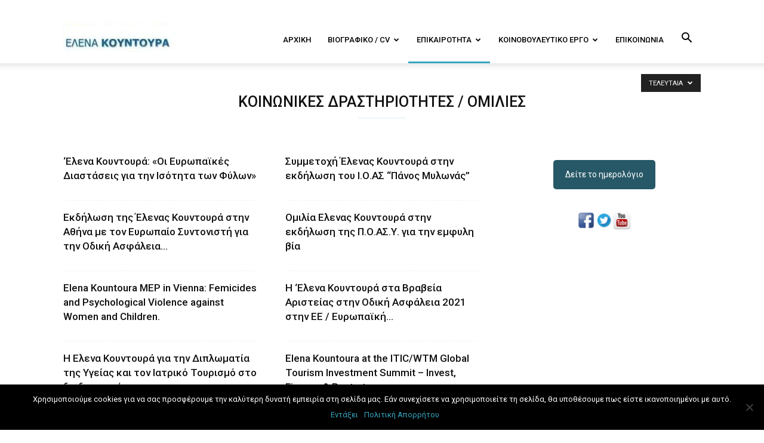

--- FILE ---
content_type: text/html; charset=UTF-8
request_url: https://elenakountoura.gr/category/omilies/page/4/?date=2020-5-15&t=list
body_size: 23069
content:
<!doctype html >
<!--[if IE 8]>    <html class="ie8" lang="en"> <![endif]-->
<!--[if IE 9]>    <html class="ie9" lang="en"> <![endif]-->
<!--[if gt IE 8]><!--> <html lang="el"> <!--<![endif]-->
<head>
    <title>Κοινωνικές δραστηριότητες / ομιλίες | Έλενα Κουντουρά</title>
    <meta charset="UTF-8" />
    <meta name="viewport" content="width=device-width, initial-scale=1.0">
    <link rel="pingback" href="https://elenakountoura.gr/xmlrpc.php" />
    <meta name='robots' content='index, follow, max-image-preview:large, max-snippet:-1, max-video-preview:-1' />
	<style>img:is([sizes="auto" i], [sizes^="auto," i]) { contain-intrinsic-size: 3000px 1500px }</style>
	<link rel="icon" type="image/png" href="/wp-content/uploads/2017/07/favicon.ico">
	<!-- This site is optimized with the Yoast SEO plugin v24.8 - https://yoast.com/wordpress/plugins/seo/ -->
	<meta name="description" content="Κοινωνικές δραστηριότητες / ομιλίες Έλενα Κουντουρά" />
	<link rel="canonical" href="https://elenakountoura.gr/category/omilies/page/4/" />
	<link rel="prev" href="https://elenakountoura.gr/category/omilies/page/3/" />
	<link rel="next" href="https://elenakountoura.gr/category/omilies/page/5/" />
	<meta property="og:locale" content="el_GR" />
	<meta property="og:type" content="article" />
	<meta property="og:title" content="Κοινωνικές δραστηριότητες / ομιλίες | Έλενα Κουντουρά" />
	<meta property="og:description" content="Κοινωνικές δραστηριότητες / ομιλίες Έλενα Κουντουρά" />
	<meta property="og:url" content="https://elenakountoura.gr/category/omilies/" />
	<meta property="og:site_name" content="Έλενα Κουντουρά" />
	<meta name="twitter:card" content="summary_large_image" />
	<meta name="twitter:site" content="@elenakountoura" />
	<script type="application/ld+json" class="yoast-schema-graph">{"@context":"https://schema.org","@graph":[{"@type":"CollectionPage","@id":"https://elenakountoura.gr/category/omilies/","url":"https://elenakountoura.gr/category/omilies/page/4/","name":"Κοινωνικές δραστηριότητες / ομιλίες | Έλενα Κουντουρά","isPartOf":{"@id":"https://elenakountoura.gr/#website"},"description":"Κοινωνικές δραστηριότητες / ομιλίες Έλενα Κουντουρά","breadcrumb":{"@id":"https://elenakountoura.gr/category/omilies/page/4/#breadcrumb"},"inLanguage":"el"},{"@type":"BreadcrumbList","@id":"https://elenakountoura.gr/category/omilies/page/4/#breadcrumb","itemListElement":[{"@type":"ListItem","position":1,"name":"Αρχική","item":"https://elenakountoura.gr/"},{"@type":"ListItem","position":2,"name":"κοινωνικές δραστηριότητες / ομιλίες"}]},{"@type":"WebSite","@id":"https://elenakountoura.gr/#website","url":"https://elenakountoura.gr/","name":"Έλενα Κουντουρά","description":"Ευρωβουλευτής ΣΥΡΙΖΑ-Προοδευτική Συμμαχία","potentialAction":[{"@type":"SearchAction","target":{"@type":"EntryPoint","urlTemplate":"https://elenakountoura.gr/?s={search_term_string}"},"query-input":{"@type":"PropertyValueSpecification","valueRequired":true,"valueName":"search_term_string"}}],"inLanguage":"el"}]}</script>
	<!-- / Yoast SEO plugin. -->


<link rel='dns-prefetch' href='//fonts.googleapis.com' />
<link rel="alternate" type="application/rss+xml" title="Ροή RSS &raquo; Έλενα Κουντουρά" href="https://elenakountoura.gr/feed/" />
<link rel="alternate" type="application/rss+xml" title="Ροή Σχολίων &raquo; Έλενα Κουντουρά" href="https://elenakountoura.gr/comments/feed/" />
<link rel="alternate" type="application/rss+xml" title="Κατηγορία Ροής Έλενα Κουντουρά &raquo; κοινωνικές δραστηριότητες / ομιλίες" href="https://elenakountoura.gr/category/omilies/feed/" />
<script type="text/javascript">
/* <![CDATA[ */
window._wpemojiSettings = {"baseUrl":"https:\/\/s.w.org\/images\/core\/emoji\/15.0.3\/72x72\/","ext":".png","svgUrl":"https:\/\/s.w.org\/images\/core\/emoji\/15.0.3\/svg\/","svgExt":".svg","source":{"concatemoji":"https:\/\/elenakountoura.gr\/wp-includes\/js\/wp-emoji-release.min.js?ver=6.7.4"}};
/*! This file is auto-generated */
!function(i,n){var o,s,e;function c(e){try{var t={supportTests:e,timestamp:(new Date).valueOf()};sessionStorage.setItem(o,JSON.stringify(t))}catch(e){}}function p(e,t,n){e.clearRect(0,0,e.canvas.width,e.canvas.height),e.fillText(t,0,0);var t=new Uint32Array(e.getImageData(0,0,e.canvas.width,e.canvas.height).data),r=(e.clearRect(0,0,e.canvas.width,e.canvas.height),e.fillText(n,0,0),new Uint32Array(e.getImageData(0,0,e.canvas.width,e.canvas.height).data));return t.every(function(e,t){return e===r[t]})}function u(e,t,n){switch(t){case"flag":return n(e,"\ud83c\udff3\ufe0f\u200d\u26a7\ufe0f","\ud83c\udff3\ufe0f\u200b\u26a7\ufe0f")?!1:!n(e,"\ud83c\uddfa\ud83c\uddf3","\ud83c\uddfa\u200b\ud83c\uddf3")&&!n(e,"\ud83c\udff4\udb40\udc67\udb40\udc62\udb40\udc65\udb40\udc6e\udb40\udc67\udb40\udc7f","\ud83c\udff4\u200b\udb40\udc67\u200b\udb40\udc62\u200b\udb40\udc65\u200b\udb40\udc6e\u200b\udb40\udc67\u200b\udb40\udc7f");case"emoji":return!n(e,"\ud83d\udc26\u200d\u2b1b","\ud83d\udc26\u200b\u2b1b")}return!1}function f(e,t,n){var r="undefined"!=typeof WorkerGlobalScope&&self instanceof WorkerGlobalScope?new OffscreenCanvas(300,150):i.createElement("canvas"),a=r.getContext("2d",{willReadFrequently:!0}),o=(a.textBaseline="top",a.font="600 32px Arial",{});return e.forEach(function(e){o[e]=t(a,e,n)}),o}function t(e){var t=i.createElement("script");t.src=e,t.defer=!0,i.head.appendChild(t)}"undefined"!=typeof Promise&&(o="wpEmojiSettingsSupports",s=["flag","emoji"],n.supports={everything:!0,everythingExceptFlag:!0},e=new Promise(function(e){i.addEventListener("DOMContentLoaded",e,{once:!0})}),new Promise(function(t){var n=function(){try{var e=JSON.parse(sessionStorage.getItem(o));if("object"==typeof e&&"number"==typeof e.timestamp&&(new Date).valueOf()<e.timestamp+604800&&"object"==typeof e.supportTests)return e.supportTests}catch(e){}return null}();if(!n){if("undefined"!=typeof Worker&&"undefined"!=typeof OffscreenCanvas&&"undefined"!=typeof URL&&URL.createObjectURL&&"undefined"!=typeof Blob)try{var e="postMessage("+f.toString()+"("+[JSON.stringify(s),u.toString(),p.toString()].join(",")+"));",r=new Blob([e],{type:"text/javascript"}),a=new Worker(URL.createObjectURL(r),{name:"wpTestEmojiSupports"});return void(a.onmessage=function(e){c(n=e.data),a.terminate(),t(n)})}catch(e){}c(n=f(s,u,p))}t(n)}).then(function(e){for(var t in e)n.supports[t]=e[t],n.supports.everything=n.supports.everything&&n.supports[t],"flag"!==t&&(n.supports.everythingExceptFlag=n.supports.everythingExceptFlag&&n.supports[t]);n.supports.everythingExceptFlag=n.supports.everythingExceptFlag&&!n.supports.flag,n.DOMReady=!1,n.readyCallback=function(){n.DOMReady=!0}}).then(function(){return e}).then(function(){var e;n.supports.everything||(n.readyCallback(),(e=n.source||{}).concatemoji?t(e.concatemoji):e.wpemoji&&e.twemoji&&(t(e.twemoji),t(e.wpemoji)))}))}((window,document),window._wpemojiSettings);
/* ]]> */
</script>
<style id='wp-emoji-styles-inline-css' type='text/css'>

	img.wp-smiley, img.emoji {
		display: inline !important;
		border: none !important;
		box-shadow: none !important;
		height: 1em !important;
		width: 1em !important;
		margin: 0 0.07em !important;
		vertical-align: -0.1em !important;
		background: none !important;
		padding: 0 !important;
	}
</style>
<link rel='stylesheet' id='wp-block-library-css' href='https://elenakountoura.gr/wp-includes/css/dist/block-library/style.min.css?ver=6.7.4' type='text/css' media='all' />
<style id='classic-theme-styles-inline-css' type='text/css'>
/*! This file is auto-generated */
.wp-block-button__link{color:#fff;background-color:#32373c;border-radius:9999px;box-shadow:none;text-decoration:none;padding:calc(.667em + 2px) calc(1.333em + 2px);font-size:1.125em}.wp-block-file__button{background:#32373c;color:#fff;text-decoration:none}
</style>
<style id='global-styles-inline-css' type='text/css'>
:root{--wp--preset--aspect-ratio--square: 1;--wp--preset--aspect-ratio--4-3: 4/3;--wp--preset--aspect-ratio--3-4: 3/4;--wp--preset--aspect-ratio--3-2: 3/2;--wp--preset--aspect-ratio--2-3: 2/3;--wp--preset--aspect-ratio--16-9: 16/9;--wp--preset--aspect-ratio--9-16: 9/16;--wp--preset--color--black: #000000;--wp--preset--color--cyan-bluish-gray: #abb8c3;--wp--preset--color--white: #ffffff;--wp--preset--color--pale-pink: #f78da7;--wp--preset--color--vivid-red: #cf2e2e;--wp--preset--color--luminous-vivid-orange: #ff6900;--wp--preset--color--luminous-vivid-amber: #fcb900;--wp--preset--color--light-green-cyan: #7bdcb5;--wp--preset--color--vivid-green-cyan: #00d084;--wp--preset--color--pale-cyan-blue: #8ed1fc;--wp--preset--color--vivid-cyan-blue: #0693e3;--wp--preset--color--vivid-purple: #9b51e0;--wp--preset--gradient--vivid-cyan-blue-to-vivid-purple: linear-gradient(135deg,rgba(6,147,227,1) 0%,rgb(155,81,224) 100%);--wp--preset--gradient--light-green-cyan-to-vivid-green-cyan: linear-gradient(135deg,rgb(122,220,180) 0%,rgb(0,208,130) 100%);--wp--preset--gradient--luminous-vivid-amber-to-luminous-vivid-orange: linear-gradient(135deg,rgba(252,185,0,1) 0%,rgba(255,105,0,1) 100%);--wp--preset--gradient--luminous-vivid-orange-to-vivid-red: linear-gradient(135deg,rgba(255,105,0,1) 0%,rgb(207,46,46) 100%);--wp--preset--gradient--very-light-gray-to-cyan-bluish-gray: linear-gradient(135deg,rgb(238,238,238) 0%,rgb(169,184,195) 100%);--wp--preset--gradient--cool-to-warm-spectrum: linear-gradient(135deg,rgb(74,234,220) 0%,rgb(151,120,209) 20%,rgb(207,42,186) 40%,rgb(238,44,130) 60%,rgb(251,105,98) 80%,rgb(254,248,76) 100%);--wp--preset--gradient--blush-light-purple: linear-gradient(135deg,rgb(255,206,236) 0%,rgb(152,150,240) 100%);--wp--preset--gradient--blush-bordeaux: linear-gradient(135deg,rgb(254,205,165) 0%,rgb(254,45,45) 50%,rgb(107,0,62) 100%);--wp--preset--gradient--luminous-dusk: linear-gradient(135deg,rgb(255,203,112) 0%,rgb(199,81,192) 50%,rgb(65,88,208) 100%);--wp--preset--gradient--pale-ocean: linear-gradient(135deg,rgb(255,245,203) 0%,rgb(182,227,212) 50%,rgb(51,167,181) 100%);--wp--preset--gradient--electric-grass: linear-gradient(135deg,rgb(202,248,128) 0%,rgb(113,206,126) 100%);--wp--preset--gradient--midnight: linear-gradient(135deg,rgb(2,3,129) 0%,rgb(40,116,252) 100%);--wp--preset--font-size--small: 13px;--wp--preset--font-size--medium: 20px;--wp--preset--font-size--large: 36px;--wp--preset--font-size--x-large: 42px;--wp--preset--spacing--20: 0.44rem;--wp--preset--spacing--30: 0.67rem;--wp--preset--spacing--40: 1rem;--wp--preset--spacing--50: 1.5rem;--wp--preset--spacing--60: 2.25rem;--wp--preset--spacing--70: 3.38rem;--wp--preset--spacing--80: 5.06rem;--wp--preset--shadow--natural: 6px 6px 9px rgba(0, 0, 0, 0.2);--wp--preset--shadow--deep: 12px 12px 50px rgba(0, 0, 0, 0.4);--wp--preset--shadow--sharp: 6px 6px 0px rgba(0, 0, 0, 0.2);--wp--preset--shadow--outlined: 6px 6px 0px -3px rgba(255, 255, 255, 1), 6px 6px rgba(0, 0, 0, 1);--wp--preset--shadow--crisp: 6px 6px 0px rgba(0, 0, 0, 1);}:where(.is-layout-flex){gap: 0.5em;}:where(.is-layout-grid){gap: 0.5em;}body .is-layout-flex{display: flex;}.is-layout-flex{flex-wrap: wrap;align-items: center;}.is-layout-flex > :is(*, div){margin: 0;}body .is-layout-grid{display: grid;}.is-layout-grid > :is(*, div){margin: 0;}:where(.wp-block-columns.is-layout-flex){gap: 2em;}:where(.wp-block-columns.is-layout-grid){gap: 2em;}:where(.wp-block-post-template.is-layout-flex){gap: 1.25em;}:where(.wp-block-post-template.is-layout-grid){gap: 1.25em;}.has-black-color{color: var(--wp--preset--color--black) !important;}.has-cyan-bluish-gray-color{color: var(--wp--preset--color--cyan-bluish-gray) !important;}.has-white-color{color: var(--wp--preset--color--white) !important;}.has-pale-pink-color{color: var(--wp--preset--color--pale-pink) !important;}.has-vivid-red-color{color: var(--wp--preset--color--vivid-red) !important;}.has-luminous-vivid-orange-color{color: var(--wp--preset--color--luminous-vivid-orange) !important;}.has-luminous-vivid-amber-color{color: var(--wp--preset--color--luminous-vivid-amber) !important;}.has-light-green-cyan-color{color: var(--wp--preset--color--light-green-cyan) !important;}.has-vivid-green-cyan-color{color: var(--wp--preset--color--vivid-green-cyan) !important;}.has-pale-cyan-blue-color{color: var(--wp--preset--color--pale-cyan-blue) !important;}.has-vivid-cyan-blue-color{color: var(--wp--preset--color--vivid-cyan-blue) !important;}.has-vivid-purple-color{color: var(--wp--preset--color--vivid-purple) !important;}.has-black-background-color{background-color: var(--wp--preset--color--black) !important;}.has-cyan-bluish-gray-background-color{background-color: var(--wp--preset--color--cyan-bluish-gray) !important;}.has-white-background-color{background-color: var(--wp--preset--color--white) !important;}.has-pale-pink-background-color{background-color: var(--wp--preset--color--pale-pink) !important;}.has-vivid-red-background-color{background-color: var(--wp--preset--color--vivid-red) !important;}.has-luminous-vivid-orange-background-color{background-color: var(--wp--preset--color--luminous-vivid-orange) !important;}.has-luminous-vivid-amber-background-color{background-color: var(--wp--preset--color--luminous-vivid-amber) !important;}.has-light-green-cyan-background-color{background-color: var(--wp--preset--color--light-green-cyan) !important;}.has-vivid-green-cyan-background-color{background-color: var(--wp--preset--color--vivid-green-cyan) !important;}.has-pale-cyan-blue-background-color{background-color: var(--wp--preset--color--pale-cyan-blue) !important;}.has-vivid-cyan-blue-background-color{background-color: var(--wp--preset--color--vivid-cyan-blue) !important;}.has-vivid-purple-background-color{background-color: var(--wp--preset--color--vivid-purple) !important;}.has-black-border-color{border-color: var(--wp--preset--color--black) !important;}.has-cyan-bluish-gray-border-color{border-color: var(--wp--preset--color--cyan-bluish-gray) !important;}.has-white-border-color{border-color: var(--wp--preset--color--white) !important;}.has-pale-pink-border-color{border-color: var(--wp--preset--color--pale-pink) !important;}.has-vivid-red-border-color{border-color: var(--wp--preset--color--vivid-red) !important;}.has-luminous-vivid-orange-border-color{border-color: var(--wp--preset--color--luminous-vivid-orange) !important;}.has-luminous-vivid-amber-border-color{border-color: var(--wp--preset--color--luminous-vivid-amber) !important;}.has-light-green-cyan-border-color{border-color: var(--wp--preset--color--light-green-cyan) !important;}.has-vivid-green-cyan-border-color{border-color: var(--wp--preset--color--vivid-green-cyan) !important;}.has-pale-cyan-blue-border-color{border-color: var(--wp--preset--color--pale-cyan-blue) !important;}.has-vivid-cyan-blue-border-color{border-color: var(--wp--preset--color--vivid-cyan-blue) !important;}.has-vivid-purple-border-color{border-color: var(--wp--preset--color--vivid-purple) !important;}.has-vivid-cyan-blue-to-vivid-purple-gradient-background{background: var(--wp--preset--gradient--vivid-cyan-blue-to-vivid-purple) !important;}.has-light-green-cyan-to-vivid-green-cyan-gradient-background{background: var(--wp--preset--gradient--light-green-cyan-to-vivid-green-cyan) !important;}.has-luminous-vivid-amber-to-luminous-vivid-orange-gradient-background{background: var(--wp--preset--gradient--luminous-vivid-amber-to-luminous-vivid-orange) !important;}.has-luminous-vivid-orange-to-vivid-red-gradient-background{background: var(--wp--preset--gradient--luminous-vivid-orange-to-vivid-red) !important;}.has-very-light-gray-to-cyan-bluish-gray-gradient-background{background: var(--wp--preset--gradient--very-light-gray-to-cyan-bluish-gray) !important;}.has-cool-to-warm-spectrum-gradient-background{background: var(--wp--preset--gradient--cool-to-warm-spectrum) !important;}.has-blush-light-purple-gradient-background{background: var(--wp--preset--gradient--blush-light-purple) !important;}.has-blush-bordeaux-gradient-background{background: var(--wp--preset--gradient--blush-bordeaux) !important;}.has-luminous-dusk-gradient-background{background: var(--wp--preset--gradient--luminous-dusk) !important;}.has-pale-ocean-gradient-background{background: var(--wp--preset--gradient--pale-ocean) !important;}.has-electric-grass-gradient-background{background: var(--wp--preset--gradient--electric-grass) !important;}.has-midnight-gradient-background{background: var(--wp--preset--gradient--midnight) !important;}.has-small-font-size{font-size: var(--wp--preset--font-size--small) !important;}.has-medium-font-size{font-size: var(--wp--preset--font-size--medium) !important;}.has-large-font-size{font-size: var(--wp--preset--font-size--large) !important;}.has-x-large-font-size{font-size: var(--wp--preset--font-size--x-large) !important;}
:where(.wp-block-post-template.is-layout-flex){gap: 1.25em;}:where(.wp-block-post-template.is-layout-grid){gap: 1.25em;}
:where(.wp-block-columns.is-layout-flex){gap: 2em;}:where(.wp-block-columns.is-layout-grid){gap: 2em;}
:root :where(.wp-block-pullquote){font-size: 1.5em;line-height: 1.6;}
</style>
<link rel='stylesheet' id='contact-form-7-css' href='https://elenakountoura.gr/wp-content/plugins/contact-form-7/includes/css/styles.css?ver=6.0.5' type='text/css' media='all' />
<link rel='stylesheet' id='cookie-notice-front-css' href='https://elenakountoura.gr/wp-content/plugins/cookie-notice/css/front.min.css?ver=2.5.6' type='text/css' media='all' />
<link rel='stylesheet' id='wp-polls-css' href='https://elenakountoura.gr/wp-content/plugins/wp-polls/polls-css.css?ver=2.77.3' type='text/css' media='all' />
<style id='wp-polls-inline-css' type='text/css'>
.wp-polls .pollbar {
	margin: 1px;
	font-size: 6px;
	line-height: 8px;
	height: 8px;
	background-image: url('https://elenakountoura.gr/wp-content/plugins/wp-polls/images/default/pollbg.gif');
	border: 1px solid #c8c8c8;
}

</style>
<link rel='stylesheet' id='ecwd-popup-style-css' href='https://elenakountoura.gr/wp-content/plugins/event-calendar-wd2/css/ecwd_popup.css?ver=1.1.2_5968c8258ef04' type='text/css' media='all' />
<link rel='stylesheet' id='ecwd_font-awesome-css' href='https://elenakountoura.gr/wp-content/plugins/event-calendar-wd2/css/font-awesome/font-awesome.css?ver=1.1.2_5968c8258ef04' type='text/css' media='all' />
<link rel='stylesheet' id='ecwd-public-css' href='https://elenakountoura.gr/wp-content/plugins/event-calendar-wd2/css/style.css?ver=1.1.2_5968c8258ef04' type='text/css' media='all' />
<link rel='stylesheet' id='google-fonts-style-css' href='https://fonts.googleapis.com/css?family=Work+Sans%3A400%2C600%7COpen+Sans%3A300italic%2C400%2C400italic%2C600%2C600italic%2C700%7CRoboto%3A300%2C400%2C400italic%2C500%2C500italic%2C700%2C900%2C600&#038;ver=8.0' type='text/css' media='all' />
<style id='akismet-widget-style-inline-css' type='text/css'>

			.a-stats {
				--akismet-color-mid-green: #357b49;
				--akismet-color-white: #fff;
				--akismet-color-light-grey: #f6f7f7;

				max-width: 350px;
				width: auto;
			}

			.a-stats * {
				all: unset;
				box-sizing: border-box;
			}

			.a-stats strong {
				font-weight: 600;
			}

			.a-stats a.a-stats__link,
			.a-stats a.a-stats__link:visited,
			.a-stats a.a-stats__link:active {
				background: var(--akismet-color-mid-green);
				border: none;
				box-shadow: none;
				border-radius: 8px;
				color: var(--akismet-color-white);
				cursor: pointer;
				display: block;
				font-family: -apple-system, BlinkMacSystemFont, 'Segoe UI', 'Roboto', 'Oxygen-Sans', 'Ubuntu', 'Cantarell', 'Helvetica Neue', sans-serif;
				font-weight: 500;
				padding: 12px;
				text-align: center;
				text-decoration: none;
				transition: all 0.2s ease;
			}

			/* Extra specificity to deal with TwentyTwentyOne focus style */
			.widget .a-stats a.a-stats__link:focus {
				background: var(--akismet-color-mid-green);
				color: var(--akismet-color-white);
				text-decoration: none;
			}

			.a-stats a.a-stats__link:hover {
				filter: brightness(110%);
				box-shadow: 0 4px 12px rgba(0, 0, 0, 0.06), 0 0 2px rgba(0, 0, 0, 0.16);
			}

			.a-stats .count {
				color: var(--akismet-color-white);
				display: block;
				font-size: 1.5em;
				line-height: 1.4;
				padding: 0 13px;
				white-space: nowrap;
			}
		
</style>
<link rel='stylesheet' id='newsletter-css' href='https://elenakountoura.gr/wp-content/plugins/newsletter/style.css?ver=8.7.6' type='text/css' media='all' />
<link rel='stylesheet' id='js_composer_front-css' href='https://elenakountoura.gr/wp-content/plugins/js_composer/assets/css/js_composer.min.css?ver=8.3.1' type='text/css' media='all' />
<link rel='stylesheet' id='td-theme-css' href='https://elenakountoura.gr/wp-content/themes/Newspaper/style.css?ver=8.0' type='text/css' media='all' />
<link rel='stylesheet' id='td-theme-child-css' href='https://elenakountoura.gr/wp-content/themes/Newspaper-child/style.css?ver=8.0c' type='text/css' media='all' />
<link rel='stylesheet' id='td-theme-demo-style-css' href='https://elenakountoura.gr/wp-content/themes/Newspaper/includes/demos/lifestyle/demo_style.css?ver=8.0' type='text/css' media='all' />
<script type="text/javascript" src="https://elenakountoura.gr/wp-includes/js/jquery/jquery.min.js?ver=3.7.1" id="jquery-core-js"></script>
<script type="text/javascript" src="https://elenakountoura.gr/wp-includes/js/jquery/jquery-migrate.min.js?ver=3.4.1" id="jquery-migrate-js"></script>
<script></script><link rel="https://api.w.org/" href="https://elenakountoura.gr/wp-json/" /><link rel="alternate" title="JSON" type="application/json" href="https://elenakountoura.gr/wp-json/wp/v2/categories/5" /><link rel="EditURI" type="application/rsd+xml" title="RSD" href="https://elenakountoura.gr/xmlrpc.php?rsd" />
<meta name="generator" content="WordPress 6.7.4" />
<script type="text/javascript">
(function(url){
	if(/(?:Chrome\/26\.0\.1410\.63 Safari\/537\.31|WordfenceTestMonBot)/.test(navigator.userAgent)){ return; }
	var addEvent = function(evt, handler) {
		if (window.addEventListener) {
			document.addEventListener(evt, handler, false);
		} else if (window.attachEvent) {
			document.attachEvent('on' + evt, handler);
		}
	};
	var removeEvent = function(evt, handler) {
		if (window.removeEventListener) {
			document.removeEventListener(evt, handler, false);
		} else if (window.detachEvent) {
			document.detachEvent('on' + evt, handler);
		}
	};
	var evts = 'contextmenu dblclick drag dragend dragenter dragleave dragover dragstart drop keydown keypress keyup mousedown mousemove mouseout mouseover mouseup mousewheel scroll'.split(' ');
	var logHuman = function() {
		if (window.wfLogHumanRan) { return; }
		window.wfLogHumanRan = true;
		var wfscr = document.createElement('script');
		wfscr.type = 'text/javascript';
		wfscr.async = true;
		wfscr.src = url + '&r=' + Math.random();
		(document.getElementsByTagName('head')[0]||document.getElementsByTagName('body')[0]).appendChild(wfscr);
		for (var i = 0; i < evts.length; i++) {
			removeEvent(evts[i], logHuman);
		}
	};
	for (var i = 0; i < evts.length; i++) {
		addEvent(evts[i], logHuman);
	}
})('//elenakountoura.gr/?wordfence_lh=1&hid=E719A3657D25548DE306B93FF505EF6C');
</script><!--[if lt IE 9]><script src="https://html5shim.googlecode.com/svn/trunk/html5.js"></script><![endif]-->
    <meta name="generator" content="Powered by WPBakery Page Builder - drag and drop page builder for WordPress."/>

<!-- JS generated by theme -->

<script>
    
    

	    var tdBlocksArray = []; //here we store all the items for the current page

	    //td_block class - each ajax block uses a object of this class for requests
	    function tdBlock() {
		    this.id = '';
		    this.block_type = 1; //block type id (1-234 etc)
		    this.atts = '';
		    this.td_column_number = '';
		    this.td_current_page = 1; //
		    this.post_count = 0; //from wp
		    this.found_posts = 0; //from wp
		    this.max_num_pages = 0; //from wp
		    this.td_filter_value = ''; //current live filter value
		    this.is_ajax_running = false;
		    this.td_user_action = ''; // load more or infinite loader (used by the animation)
		    this.header_color = '';
		    this.ajax_pagination_infinite_stop = ''; //show load more at page x
	    }


        // td_js_generator - mini detector
        (function(){
            var htmlTag = document.getElementsByTagName("html")[0];

            if ( navigator.userAgent.indexOf("MSIE 10.0") > -1 ) {
                htmlTag.className += ' ie10';
            }

            if ( !!navigator.userAgent.match(/Trident.*rv\:11\./) ) {
                htmlTag.className += ' ie11';
            }

            if ( /(iPad|iPhone|iPod)/g.test(navigator.userAgent) ) {
                htmlTag.className += ' td-md-is-ios';
            }

            var user_agent = navigator.userAgent.toLowerCase();
            if ( user_agent.indexOf("android") > -1 ) {
                htmlTag.className += ' td-md-is-android';
            }

            if ( -1 !== navigator.userAgent.indexOf('Mac OS X')  ) {
                htmlTag.className += ' td-md-is-os-x';
            }

            if ( /chrom(e|ium)/.test(navigator.userAgent.toLowerCase()) ) {
               htmlTag.className += ' td-md-is-chrome';
            }

            if ( -1 !== navigator.userAgent.indexOf('Firefox') ) {
                htmlTag.className += ' td-md-is-firefox';
            }

            if ( -1 !== navigator.userAgent.indexOf('Safari') && -1 === navigator.userAgent.indexOf('Chrome') ) {
                htmlTag.className += ' td-md-is-safari';
            }

            if( -1 !== navigator.userAgent.indexOf('IEMobile') ){
                htmlTag.className += ' td-md-is-iemobile';
            }

        })();




        var tdLocalCache = {};

        ( function () {
            "use strict";

            tdLocalCache = {
                data: {},
                remove: function (resource_id) {
                    delete tdLocalCache.data[resource_id];
                },
                exist: function (resource_id) {
                    return tdLocalCache.data.hasOwnProperty(resource_id) && tdLocalCache.data[resource_id] !== null;
                },
                get: function (resource_id) {
                    return tdLocalCache.data[resource_id];
                },
                set: function (resource_id, cachedData) {
                    tdLocalCache.remove(resource_id);
                    tdLocalCache.data[resource_id] = cachedData;
                }
            };
        })();

    
    
var tds_login_sing_in_widget="show";
var td_viewport_interval_list=[{"limitBottom":767,"sidebarWidth":228},{"limitBottom":1018,"sidebarWidth":300},{"limitBottom":1140,"sidebarWidth":324}];
var td_animation_stack_effect="type0";
var tds_animation_stack=true;
var td_animation_stack_specific_selectors=".entry-thumb, img";
var td_animation_stack_general_selectors=".td-animation-stack img, .td-animation-stack .entry-thumb, .post img";
var td_ajax_url="https:\/\/elenakountoura.gr\/wp-admin\/admin-ajax.php?td_theme_name=Newspaper&v=8.0";
var td_get_template_directory_uri="https:\/\/elenakountoura.gr\/wp-content\/themes\/Newspaper";
var tds_snap_menu="smart_snap_always";
var tds_logo_on_sticky="";
var tds_header_style="7";
var td_please_wait="\u03a0\u03b1\u03c1\u03b1\u03ba\u03b1\u03bb\u03bf\u03cd\u03bc\u03b5 \u03c0\u03b5\u03c1\u03b9\u03bc\u03ad\u03bd\u03b5\u03c4\u03b5...";
var td_email_user_pass_incorrect="\u03a7\u03c1\u03ae\u03c3\u03c4\u03b7\u03c2 \u03ae \u03ba\u03c9\u03b4\u03b9\u03ba\u03cc\u03c2 \u03bb\u03b1\u03bd\u03b8\u03b1\u03c3\u03bc\u03ad\u03bd\u03bf\u03c2!";
var td_email_user_incorrect="Email \u03ae \u03cc\u03bd\u03bf\u03bc\u03b1 \u03c7\u03c1\u03ae\u03c3\u03c4\u03b7 \u03bb\u03b1\u03bd\u03b8\u03b1\u03c3\u03bc\u03ad\u03bd\u03bf!";
var td_email_incorrect="Email \u03bb\u03b1\u03bd\u03b8\u03b1\u03c3\u03bc\u03ad\u03bd\u03bf!";
var tds_more_articles_on_post_enable="";
var tds_more_articles_on_post_time_to_wait="";
var tds_more_articles_on_post_pages_distance_from_top=0;
var tds_theme_color_site_wide="#38a6c1";
var tds_smart_sidebar="enabled";
var tdThemeName="Newspaper";
var td_magnific_popup_translation_tPrev="\u03a0\u03c1\u03bf\u03b7\u03b3\u03bf\u03cd\u03bc\u03b5\u03bd\u03bf (\u039a\u03bf\u03c5\u03bc\u03c0\u03af \u03b1\u03c1\u03b9\u03c3\u03c4\u03b5\u03c1\u03bf\u03cd \u03b2\u03ad\u03bb\u03bf\u03c5\u03c2)";
var td_magnific_popup_translation_tNext="\u0395\u03c0\u03cc\u03bc\u03b5\u03bd\u03bf (\u039a\u03bf\u03c5\u03bc\u03c0\u03af \u03b4\u03b5\u03be\u03b9\u03bf\u03cd \u03b2\u03ad\u03bb\u03bf\u03c5\u03c2)";
var td_magnific_popup_translation_tCounter="%curr% \u03b1\u03c0\u03cc %total%";
var td_magnific_popup_translation_ajax_tError="\u03a4\u03bf \u03c0\u03b5\u03c1\u03b9\u03b5\u03c7\u03cc\u03bc\u03b5\u03bd\u03bf \u03b1\u03c0\u03cc %url% \u03b4\u03b5\u03bd \u03ae\u03c4\u03b1\u03bd \u03b4\u03c5\u03bd\u03b1\u03c4\u03cc \u03bd\u03b1 \u03c6\u03bf\u03c1\u03c4\u03c9\u03b8\u03b5\u03af.";
var td_magnific_popup_translation_image_tError="\u0397 \u03b5\u03b9\u03ba\u03cc\u03bd\u03b1 #%curr% \u03b4\u03b5\u03bd \u03ae\u03c4\u03b1\u03bd \u03b4\u03c5\u03bd\u03b1\u03c4\u03cc \u03bd\u03b1 \u03c6\u03bf\u03c1\u03c4\u03c9\u03b8\u03b5\u03af.";
var td_ad_background_click_link="";
var td_ad_background_click_target="";
</script>


<!-- Header style compiled by theme -->

<style>
    
.td-header-wrap .black-menu .sf-menu > .current-menu-item > a,
    .td-header-wrap .black-menu .sf-menu > .current-menu-ancestor > a,
    .td-header-wrap .black-menu .sf-menu > .current-category-ancestor > a,
    .td-header-wrap .black-menu .sf-menu > li > a:hover,
    .td-header-wrap .black-menu .sf-menu > .sfHover > a,
    .td-header-style-12 .td-header-menu-wrap-full,
    .sf-menu > .current-menu-item > a:after,
    .sf-menu > .current-menu-ancestor > a:after,
    .sf-menu > .current-category-ancestor > a:after,
    .sf-menu > li:hover > a:after,
    .sf-menu > .sfHover > a:after,
    .td-header-style-12 .td-affix,
    .header-search-wrap .td-drop-down-search:after,
    .header-search-wrap .td-drop-down-search .btn:hover,
    input[type=submit]:hover,
    .td-read-more a,
    .td-post-category:hover,
    .td-grid-style-1.td-hover-1 .td-big-grid-post:hover .td-post-category,
    .td-grid-style-5.td-hover-1 .td-big-grid-post:hover .td-post-category,
    .td_top_authors .td-active .td-author-post-count,
    .td_top_authors .td-active .td-author-comments-count,
    .td_top_authors .td_mod_wrap:hover .td-author-post-count,
    .td_top_authors .td_mod_wrap:hover .td-author-comments-count,
    .td-404-sub-sub-title a:hover,
    .td-search-form-widget .wpb_button:hover,
    .td-rating-bar-wrap div,
    .td_category_template_3 .td-current-sub-category,
    .dropcap,
    .td_wrapper_video_playlist .td_video_controls_playlist_wrapper,
    .wpb_default,
    .wpb_default:hover,
    .td-left-smart-list:hover,
    .td-right-smart-list:hover,
    .woocommerce-checkout .woocommerce input.button:hover,
    .woocommerce-page .woocommerce a.button:hover,
    .woocommerce-account div.woocommerce .button:hover,
    #bbpress-forums button:hover,
    .bbp_widget_login .button:hover,
    .td-footer-wrapper .td-post-category,
    .td-footer-wrapper .widget_product_search input[type="submit"]:hover,
    .woocommerce .product a.button:hover,
    .woocommerce .product #respond input#submit:hover,
    .woocommerce .checkout input#place_order:hover,
    .woocommerce .woocommerce.widget .button:hover,
    .single-product .product .summary .cart .button:hover,
    .woocommerce-cart .woocommerce table.cart .button:hover,
    .woocommerce-cart .woocommerce .shipping-calculator-form .button:hover,
    .td-next-prev-wrap a:hover,
    .td-load-more-wrap a:hover,
    .td-post-small-box a:hover,
    .page-nav .current,
    .page-nav:first-child > div,
    .td_category_template_8 .td-category-header .td-category a.td-current-sub-category,
    .td_category_template_4 .td-category-siblings .td-category a:hover,
    #bbpress-forums .bbp-pagination .current,
    #bbpress-forums #bbp-single-user-details #bbp-user-navigation li.current a,
    .td-theme-slider:hover .slide-meta-cat a,
    a.vc_btn-black:hover,
    .td-trending-now-wrapper:hover .td-trending-now-title,
    .td-scroll-up,
    .td-smart-list-button:hover,
    .td-weather-information:before,
    .td-weather-week:before,
    .td_block_exchange .td-exchange-header:before,
    .td_block_big_grid_9.td-grid-style-1 .td-post-category,
    .td_block_big_grid_9.td-grid-style-5 .td-post-category,
    .td-grid-style-6.td-hover-1 .td-module-thumb:after,
    .td-pulldown-syle-2 .td-subcat-dropdown ul:after,
    .td_block_template_9 .td-block-title:after,
    .td_block_template_15 .td-block-title:before {
        background-color: #38a6c1;
    }

    .global-block-template-4 .td-related-title .td-cur-simple-item:before {
        border-color: #38a6c1 transparent transparent transparent !important;
    }

    .woocommerce .woocommerce-message .button:hover,
    .woocommerce .woocommerce-error .button:hover,
    .woocommerce .woocommerce-info .button:hover,
    .global-block-template-4 .td-related-title .td-cur-simple-item,
    .global-block-template-3 .td-related-title .td-cur-simple-item,
    .global-block-template-9 .td-related-title:after {
        background-color: #38a6c1 !important;
    }

    .woocommerce .product .onsale,
    .woocommerce.widget .ui-slider .ui-slider-handle {
        background: none #38a6c1;
    }

    .woocommerce.widget.widget_layered_nav_filters ul li a {
        background: none repeat scroll 0 0 #38a6c1 !important;
    }

    a,
    cite a:hover,
    .td_mega_menu_sub_cats .cur-sub-cat,
    .td-mega-span h3 a:hover,
    .td_mod_mega_menu:hover .entry-title a,
    .header-search-wrap .result-msg a:hover,
    .top-header-menu li a:hover,
    .top-header-menu .current-menu-item > a,
    .top-header-menu .current-menu-ancestor > a,
    .top-header-menu .current-category-ancestor > a,
    .td-social-icon-wrap > a:hover,
    .td-header-sp-top-widget .td-social-icon-wrap a:hover,
    .td-page-content blockquote p,
    .td-post-content blockquote p,
    .mce-content-body blockquote p,
    .comment-content blockquote p,
    .wpb_text_column blockquote p,
    .td_block_text_with_title blockquote p,
    .td_module_wrap:hover .entry-title a,
    .td-subcat-filter .td-subcat-list a:hover,
    .td-subcat-filter .td-subcat-dropdown a:hover,
    .td_quote_on_blocks,
    .dropcap2,
    .dropcap3,
    .td_top_authors .td-active .td-authors-name a,
    .td_top_authors .td_mod_wrap:hover .td-authors-name a,
    .td-post-next-prev-content a:hover,
    .author-box-wrap .td-author-social a:hover,
    .td-author-name a:hover,
    .td-author-url a:hover,
    .td_mod_related_posts:hover h3 > a,
    .td-post-template-11 .td-related-title .td-related-left:hover,
    .td-post-template-11 .td-related-title .td-related-right:hover,
    .td-post-template-11 .td-related-title .td-cur-simple-item,
    .td-post-template-11 .td_block_related_posts .td-next-prev-wrap a:hover,
    .comment-reply-link:hover,
    .logged-in-as a:hover,
    #cancel-comment-reply-link:hover,
    .td-search-query,
    .td-category-header .td-pulldown-category-filter-link:hover,
    .td-category-siblings .td-subcat-dropdown a:hover,
    .td-category-siblings .td-subcat-dropdown a.td-current-sub-category,
    .widget a:hover,
    .td_wp_recentcomments a:hover,
    .archive .widget_archive .current,
    .archive .widget_archive .current a,
    .widget_calendar tfoot a:hover,
    .woocommerce a.added_to_cart:hover,
    .woocommerce-account .woocommerce-MyAccount-navigation a:hover,
    #bbpress-forums li.bbp-header .bbp-reply-content span a:hover,
    #bbpress-forums .bbp-forum-freshness a:hover,
    #bbpress-forums .bbp-topic-freshness a:hover,
    #bbpress-forums .bbp-forums-list li a:hover,
    #bbpress-forums .bbp-forum-title:hover,
    #bbpress-forums .bbp-topic-permalink:hover,
    #bbpress-forums .bbp-topic-started-by a:hover,
    #bbpress-forums .bbp-topic-started-in a:hover,
    #bbpress-forums .bbp-body .super-sticky li.bbp-topic-title .bbp-topic-permalink,
    #bbpress-forums .bbp-body .sticky li.bbp-topic-title .bbp-topic-permalink,
    .widget_display_replies .bbp-author-name,
    .widget_display_topics .bbp-author-name,
    .footer-text-wrap .footer-email-wrap a,
    .td-subfooter-menu li a:hover,
    .footer-social-wrap a:hover,
    a.vc_btn-black:hover,
    .td-smart-list-dropdown-wrap .td-smart-list-button:hover,
    .td_module_17 .td-read-more a:hover,
    .td_module_18 .td-read-more a:hover,
    .td_module_19 .td-post-author-name a:hover,
    .td-instagram-user a,
    .td-pulldown-syle-2 .td-subcat-dropdown:hover .td-subcat-more span,
    .td-pulldown-syle-2 .td-subcat-dropdown:hover .td-subcat-more i,
    .td-pulldown-syle-3 .td-subcat-dropdown:hover .td-subcat-more span,
    .td-pulldown-syle-3 .td-subcat-dropdown:hover .td-subcat-more i,
    .td-block-title-wrap .td-wrapper-pulldown-filter .td-pulldown-filter-display-option:hover,
    .td-block-title-wrap .td-wrapper-pulldown-filter .td-pulldown-filter-display-option:hover i,
    .td-block-title-wrap .td-wrapper-pulldown-filter .td-pulldown-filter-link:hover,
    .td-block-title-wrap .td-wrapper-pulldown-filter .td-pulldown-filter-item .td-cur-simple-item,
    .global-block-template-2 .td-related-title .td-cur-simple-item,
    .global-block-template-5 .td-related-title .td-cur-simple-item,
    .global-block-template-6 .td-related-title .td-cur-simple-item,
    .global-block-template-7 .td-related-title .td-cur-simple-item,
    .global-block-template-8 .td-related-title .td-cur-simple-item,
    .global-block-template-9 .td-related-title .td-cur-simple-item,
    .global-block-template-10 .td-related-title .td-cur-simple-item,
    .global-block-template-11 .td-related-title .td-cur-simple-item,
    .global-block-template-12 .td-related-title .td-cur-simple-item,
    .global-block-template-13 .td-related-title .td-cur-simple-item,
    .global-block-template-14 .td-related-title .td-cur-simple-item,
    .global-block-template-15 .td-related-title .td-cur-simple-item,
    .global-block-template-16 .td-related-title .td-cur-simple-item,
    .global-block-template-17 .td-related-title .td-cur-simple-item,
    .td-theme-wrap .sf-menu ul .td-menu-item > a:hover,
    .td-theme-wrap .sf-menu ul .sfHover > a,
    .td-theme-wrap .sf-menu ul .current-menu-ancestor > a,
    .td-theme-wrap .sf-menu ul .current-category-ancestor > a,
    .td-theme-wrap .sf-menu ul .current-menu-item > a,
     .td_outlined_btn {
        color: #38a6c1;
    }

    a.vc_btn-black.vc_btn_square_outlined:hover,
    a.vc_btn-black.vc_btn_outlined:hover,
    .td-mega-menu-page .wpb_content_element ul li a:hover,
     .td-theme-wrap .td-aj-search-results .td_module_wrap:hover .entry-title a,
    .td-theme-wrap .header-search-wrap .result-msg a:hover {
        color: #38a6c1 !important;
    }

    .td-next-prev-wrap a:hover,
    .td-load-more-wrap a:hover,
    .td-post-small-box a:hover,
    .page-nav .current,
    .page-nav:first-child > div,
    .td_category_template_8 .td-category-header .td-category a.td-current-sub-category,
    .td_category_template_4 .td-category-siblings .td-category a:hover,
    #bbpress-forums .bbp-pagination .current,
    .post .td_quote_box,
    .page .td_quote_box,
    a.vc_btn-black:hover,
    .td_block_template_5 .td-block-title > *,
     .td_outlined_btn {
        border-color: #38a6c1;
    }

    .td_wrapper_video_playlist .td_video_currently_playing:after {
        border-color: #38a6c1 !important;
    }

    .header-search-wrap .td-drop-down-search:before {
        border-color: transparent transparent #38a6c1 transparent;
    }

    .block-title > span,
    .block-title > a,
    .block-title > label,
    .widgettitle,
    .widgettitle:after,
    .td-trending-now-title,
    .td-trending-now-wrapper:hover .td-trending-now-title,
    .wpb_tabs li.ui-tabs-active a,
    .wpb_tabs li:hover a,
    .vc_tta-container .vc_tta-color-grey.vc_tta-tabs-position-top.vc_tta-style-classic .vc_tta-tabs-container .vc_tta-tab.vc_active > a,
    .vc_tta-container .vc_tta-color-grey.vc_tta-tabs-position-top.vc_tta-style-classic .vc_tta-tabs-container .vc_tta-tab:hover > a,
    .td_block_template_1 .td-related-title .td-cur-simple-item,
    .woocommerce .product .products h2:not(.woocommerce-loop-product__title),
    .td-subcat-filter .td-subcat-dropdown:hover .td-subcat-more, 
     .td_3D_btn,
    .td_shadow_btn,
    .td_default_btn,
    .td_round_btn, 
    .td_outlined_btn:hover {
    	background-color: #38a6c1;
    }

    .woocommerce div.product .woocommerce-tabs ul.tabs li.active {
    	background-color: #38a6c1 !important;
    }

    .block-title,
    .td_block_template_1 .td-related-title,
    .wpb_tabs .wpb_tabs_nav,
    .vc_tta-container .vc_tta-color-grey.vc_tta-tabs-position-top.vc_tta-style-classic .vc_tta-tabs-container,
    .woocommerce div.product .woocommerce-tabs ul.tabs:before {
        border-color: #38a6c1;
    }
    .td_block_wrap .td-subcat-item a.td-cur-simple-item {
	    color: #38a6c1;
	}


    
    .td-grid-style-4 .entry-title
    {
        background-color: rgba(56, 166, 193, 0.7);
    }

    
    .td-menu-background:before,
    .td-search-background:before {
        background: rgba(0,0,0,0.8);
        background: -moz-linear-gradient(top, rgba(0,0,0,0.8) 0%, rgba(0,0,0,0.7) 100%);
        background: -webkit-gradient(left top, left bottom, color-stop(0%, rgba(0,0,0,0.8)), color-stop(100%, rgba(0,0,0,0.7)));
        background: -webkit-linear-gradient(top, rgba(0,0,0,0.8) 0%, rgba(0,0,0,0.7) 100%);
        background: -o-linear-gradient(top, rgba(0,0,0,0.8) 0%, @mobileu_gradient_two_mob 100%);
        background: -ms-linear-gradient(top, rgba(0,0,0,0.8) 0%, rgba(0,0,0,0.7) 100%);
        background: linear-gradient(to bottom, rgba(0,0,0,0.8) 0%, rgba(0,0,0,0.7) 100%);
        filter: progid:DXImageTransform.Microsoft.gradient( startColorstr='rgba(0,0,0,0.8)', endColorstr='rgba(0,0,0,0.7)', GradientType=0 );
    }

    
    .td-mobile-content .current-menu-item > a,
    .td-mobile-content .current-menu-ancestor > a,
    .td-mobile-content .current-category-ancestor > a,
    #td-mobile-nav .td-menu-login-section a:hover,
    #td-mobile-nav .td-register-section a:hover,
    #td-mobile-nav .td-menu-socials-wrap a:hover i,
    .td-search-close a:hover i {
        color: #38a6c1;
    }

    
    .td-footer-wrapper::before {
        background-size: cover;
    }

    
    .td-footer-wrapper::before {
        background-position: center center;
    }

    
    .td-footer-wrapper::before {
        opacity: 0.1;
    }



    
    .td-menu-background,
    .td-search-background {
        background-image: url('/wp-content/uploads/2017/07/elenaweb_low-1-231x300.jpg');
    }

    
    .white-popup-block:before {
        background-image: url('/wp-content/uploads/2017/07/elenaweb_low-1-231x300.jpg');
    }

    
    ul.sf-menu > .td-menu-item > a {
        font-family:"Work Sans";
	font-size:13px;
	font-weight:500;
	
    }
    
    .sf-menu ul .td-menu-item a {
        font-family:"Work Sans";
	font-size:12px;
	font-weight:normal;
	
    }
	
    .td_mod_mega_menu .item-details a {
        font-family:"Work Sans";
	font-weight:600;
	
    }
    
    .td_mega_menu_sub_cats .block-mega-child-cats a {
        font-family:"Work Sans";
	font-size:12px;
	font-weight:normal;
	text-transform:uppercase;
	
    }
    
    .block-title > span,
    .block-title > a,
    .widgettitle,
    .td-trending-now-title,
    .wpb_tabs li a,
    .vc_tta-container .vc_tta-color-grey.vc_tta-tabs-position-top.vc_tta-style-classic .vc_tta-tabs-container .vc_tta-tab > a,
    .td-theme-wrap .td-related-title a,
    .woocommerce div.product .woocommerce-tabs ul.tabs li a,
    .woocommerce .product .products h2:not(.woocommerce-loop-product__title),
    .td-theme-wrap .td-block-title {
        font-family:"Work Sans";
	font-size:15px;
	font-weight:600;
	text-transform:uppercase;
	
    }
    
	.td_module_wrap .td-module-title {
		font-family:"Work Sans";
	
	}
     
	.td_block_trending_now .entry-title a,
	.td-theme-slider .td-module-title a,
    .td-big-grid-post .entry-title {
		font-family:"Work Sans";
	
	}
    
    .td-page-title,
    .woocommerce-page .page-title,
    .td-category-title-holder .td-page-title {
    	font-family:"Work Sans";
	font-size:25px;
	font-weight:500;
	
    }



/* Style generated by theme for demo: lifestyle */

.td-lifestyle .td-header-style-1 .sf-menu > li > a:hover,
	.td-lifestyle .td-header-style-1 .sf-menu > .sfHover > a,
	.td-lifestyle .td-header-style-1 .sf-menu > .current-menu-item > a,
	.td-lifestyle .td-header-style-1 .sf-menu > .current-menu-ancestor > a,
	.td-lifestyle .td-header-style-1 .sf-menu > .current-category-ancestor > a,
	.td-lifestyle .td-social-style3 .td_social_type .td_social_button a:hover {
		color: #38a6c1;
	}

	.td-lifestyle .td_block_template_8 .td-block-title:after,
	.td-lifestyle .td-module-comments a,
	.td-lifestyle.td_category_template_7 .td-category-header .td-page-title:after,
	.td-lifestyle .td-social-style3 .td_social_type:hover .td-sp {
		background-color: #38a6c1;
	}

	.td-lifestyle .td-module-comments a:after {
		border-color: #38a6c1 transparent transparent transparent;
	}
</style>

<!-- Global site tag (gtag.js) - Google Analytics -->
<script async src="https://www.googletagmanager.com/gtag/js?id=UA-136132576-1"></script>
<script>
  window.dataLayer = window.dataLayer || [];
  function gtag(){dataLayer.push(arguments);}
  gtag('js', new Date());

  gtag('config', 'UA-136132576-1');
</script>
		<style type="text/css" id="wp-custom-css">
			* {font-family: 'Roboto' !important}

.be_blue{
background-color:#3d8ca5;
color:white;
font-weight:bold;
padding-left:10px;
margin-bottom:20px;
}



.be_left{
float:left;
}
.be_3to4{
width:80%;
}
.be_1to4{
width:20%;
}
.be_right{
float:right;
}


.two8{
width:3%;
}
.ninety8{
width:97%;
}

.kountoura_koinovouleytiko_ergo .vc_column_container {
    width: 25%;
    float: left;
}

.be_oceanblue{
background-color:#3d8ca5;
color:white;
font-weight:bold;
padding-left:10px;
margin-top:20px;
margin-bottom:20px;
}
.one_fifth{
color: #3d8ca5;
    font-weight: bold;
    width: 30%;
    padding-right: 15px;
    text-align: right;
}
.be_mgtop20{
    margin-top: 20px;
}
.four_fifth{
width:70%;
}
.be_bold{
font-weight:bold;
}

.be_marginleft{
margin-left:20px;
}
.be_imgResponsice{
width:135px;
}

.td-header-style-1 .td-header-sp-logo img { 
   max-width: none !important; 
} 

@media screen and (max-width: 760px) {
    .be_3to4{
    width: 100%;
    word-break:break-word;
    }
	.be_1to4{
      width: 100%;
    }
	.be_right{
	float:left;
	}
   .one_fifth{
   width: 100%;
   text-align:left;
   }
   .four_fifth{
   width: 100%;
   text-align:left;
   }
   .be_marginleft{
    margin-top:10px;
    }
    .be_imgResponsice{
     width:250px;
    }
}


.ecwd_calendar_container.day{
min-height:140px;
}

.stretch_row{
width:100% !important;
}


.be_padding_top100{
padding-top: 100px;
}

.be_slider_text_h1{
color:white;
font-size:58px;
text-shadow:2px 2px black;
	margin-left: 80% !important;

}
.be_slider_text_h2{
color:white;
font-size:48px;
text-shadow:2px 2px black;
	margin-left: 80% !important;

}
.be_the_slider_text{

}


.fa{
 font:normal normal normal 14px/1 FontAwesome !important;
font-size: 60px !important;
color:#3d8ca5;
}


.be_fontawesome_center{
text-align:center;
}

.be_text_align_center{
text-align:center;
}
.be_strong_text{
font-weight:bold;
font-size:16px;
}

.be_button_holderious{
    margin: 0px auto;
    width: 100%;
text-align:center;
}

.sxetika_kountoura .td_block_wrap {
    margin-bottom: 38px;
}

.be_colorious_light_blue h3{
color:#3d8ca5;

}
.be_colorious_light_blue{
color:be_color_blue_light

}

.be_margin_top_seperator{
margin-top:40px;
}
.be_margin_bottom_seperator{

}

.be_image_align_center{
text-align:center
}
.be_color_blue_light{
background-color:#3d8ca5;
padding-top: 20px;
    margin-bottom: 40px;
}
.be_test_carousel{
background-image: url("/wp-content/uploads/2017/07/webpic009-1.jpg");
float:left;
background-image: url(/wp-content/uploads/2017/07/webpic009-1.jpg);
    float: left;
    width: 25%;
    height: 250px;
}
.be_text_the7th{
text-align:center;
}

.be_text_thecarousel7th{
text-align: center;
    margin-top: 120px;
    background-color: #3d8ca5;
    color: white !important;
}
.be_fake_parallax{
background-image: url(/wp-content/uploads/2017/08/kountouraEpikoinwnia3.jpg);
height:400px;
width:100%;
background-position: left;
background-size: cover;
}

.be_fake_parallax_home{
min-height:400px;
background-size: cover;
}
.be_button_margin_top{
margin-top:180px;
}
.be_back_image1{
background-image: url(/wp-content/uploads/2017/07/webpic009-1.jpg);
}
.be_back_image2{
background-image: url(/wp-content/uploads/2017/07/webpic005-1.jpg);
}
.be_back_image3{
background-image: url(/wp-content/uploads/2017/07/webpic014.jpg);
}
.be_back_image4{
background-image: url(/wp-content/uploads/2017/08/webpic015floaty.jpg);
}
.be_back_image5{
background-image: url(/wp-content/uploads/2017/07/orkomosia-proedriko-megaro11.jpg);
}
.be_back_image6{
background-image: url(/wp-content/uploads/2017/07/video1_thumb.jpg);
}
.be_back_image7{
background-image: url(/wp-content/uploads/2017/08/RIFAI_KOUNT-1floaty.jpg);
	background-position: center;
}
.be_floatyImage1{
    background-size:cover;
    float: left;
    width: 33%;
    height: 250px;
}
.be_floatyImage2{
    background-size:cover;
    float: left;
    width: 99%;
    height: 250px;
}

.favico_kountoura .be_more_holder {
    display: flex;
    justify-content: flex-end;
}

@media screen and (max-width: 600px) {
    .be_floatyImage1 {
        width:99%;
    }
}


@media screen and (max-width: 770px) {
  .be_button_margin_top {
    margin-top: 280px;
  }
}

.be_floatyText1{
color:white;
text-shadow:1px 1px black;
font-size:22px;
opacity:1;
margin: 0px auto;
    width: 100%;
    text-align: center;
    margin-top: 180px;
    height:62px;
    font-size: 16px;
background-color:rgba(0, 0, 0, 0.48);
    
 -webkit-transition: background-color 1s; /* For Safari 3.1 to 6.0 */
    transition: background-color 1s;
}

.be_floatyImage1:hover .be_floatyText1 {
    opacity:1;
 background-color: rgba(61, 140, 165, 0.7);
width: 100%;
    color: white;
    height: 70px;
font-weight:bold;
}
.be_floatyImage2:hover .be_floatyText1 {
    
opacity:1;
 background-color: rgba(61, 140, 165, 0.7);
    color: white;
    height: 70px;
   font-weight:bold;
}
.be_floatyImage1:hover{

}

.be_parallax_give_topSpace {
margin-top:60px;
}


.be_parallax_give_bottomSpace{
margin-bottom:60px;
}

.be_social_icons{
float:left;
width:30px;
height:30px;
}

.be_social_icon_holder_sidebar{
width: 30%;
    margin: 0px auto;
    text-align: center;
}
.be_social_icon_holder{

}

.be_the_h3_firstPage{
text-align:center;
color:#3d8ca5;
font-weight:bold;
border-bottom:1px solid #3d8ca5;
margin-top: 0px;
}

.be_h3_margin_top{
margin-top:60px;
}


.vc_btn3.vc_btn3-color-grey.vc_btn3-style-modern {
    color: white;
    background-color: #275867;
    border: 0px;
}

.vc_btn3.vc_btn3-color-grey.vc_btn3-style-modern:hover {
    color: white;
    background-color: #3d8ca5;
    border: 0px;
}


.tnp-widget input.tnp-submit{
color: white;
    background-color: #275867;
    border: 0px;
font-size: 14px;
    padding: 14px 20px;
border-radius:5px;
}



.tnp-widget input.tnp-submit:hover{
color: white;
    background-color: #3d8ca5;
    border: 0px;
}

.wp-polls .Buttons{
background-color: #275867;
    border: 0px;
    color:white;
font-size: 14px;
    padding: 14px 20px;
border-radius:5px;
}

.wp-polls .Buttons:hover{
background-color: #3d8ca5;
    border: 0px;
    color:white;
}

.wpcf7-form-control.wpcf7-submit{
background-color:#275867;
font-size: 14px;
    padding: 14px 20px;
border-radius:5px;
}

.wpcf7-form-control.wpcf7-submit:hover{
background-color:#3d8ca5;
}
.td-menu-socials{
display:none;
}

.td-pb-span4{
margin-bottom:20px;
margin-top:10px;
}
.td-header-top-menu{
display:none;
}

.td-icon-font.td-icon-mobile{
color:#3d8ca5 !important;
}


@media (max-width: 767px){
.header-search-wrap .td-icon-search{
color:#3d8ca5 !important;
}
}

@media (max-width: 767px){
.td-header-wrap .td-header-menu-wrap-full, .td-header-wrap .td-header-menu-wrap, .td-header-wrap .td-header-main-menu {
 background-color:white !important;
}
}

@media (max-width: 600px){
 .be_slider_text_h1{
 font-size:22px !important;
margin-bottom:10px !important;
 }
 .be_slider_text_h2{
 font-size:18px !important;
 }
}


.ecwd_theme_calendar .calendar-head{
background-color:#275867 !important;
}



.be_the_same_button, .be_the_button_blue{
background-color: #275867;
    border: 0px;
    color: white;
    font-size: 14px;
    padding: 14px 20px;
    border-radius: 5px;
    margin-bottom: 20px;
}
.be_the_same_button:hover, .be_the_button_blue:hover{
background-color: #3d8ca5;
    border: 0px;
    color: white;
}

.be_the_title_article{
margin-bottom: 0px;
    background-color: #275867;
    color: white;
    padding: 20px;
    margin-top: 20px;
   text-align: center;
}

.be_href_white{
color:white;
} 
.be_href_white:hover{
color:#3d8ca5;
} 

.be_text_center_h_title .td-block-title{
font-size:26px;
}

.be_more_holder{
display:flex;
justify-content:center;
}

.be_buttons_contact{
color:#222;
text-decoration:none;
}
.be_buttons_contact:hover{
text-decoration:none;
color:#3d8ca5;
}

a.td-related-right{
display: none !important;
}
.td-related-right{
display: none !important;
}

#kin_ergo .be_floatyImage1 {
    width: 25% !important;
}

.be_back_image18 {
	background-image: url(/wp-content/uploads/2017/07/IMG_0457.jpg);
}

@media only screen and (max-width: 642px) {
	.sxetika_kountoura .vc_btn3.vc_btn3-color-grey.vc_btn3-style-modern {
			width: 80%;
		margin-left: 0px !important;
	}
	
	#sxetika_mobile a:nth-child(1) {
		margin-bottom: 10px !important;
	}
	
	#sxetika_dash {
		display: none;
	}
}

@media only screen and (max-width: 1200px) {
	#kin_ergo .be_floatyImage1 {
    width: 50% !important;
}
}

@media only screen and (max-width: 500px) {
	#kin_ergo .be_floatyImage1 {
    width: 100% !important;
}
	
	.be_slider_text_h1 {
		margin-left: 60% !important;
	}
	
	.be_slider_text_h2 {
		margin-left: 60% !important;
	}
}


@media only screen and (min-width: 320px) and (max-width: 425px) {
	
	.be_slider_text_h1 {
		margin-left: 40% !important;
	}
	
	.be_slider_text_h2 {
		margin-left: 40% !important;
	}
}

@media only screen and (min-width: 320px) and (max-width: 355px) {
	
	.be_slider_text_h1 {
		margin-left: 30% !important;
	}
	
	.be_slider_text_h2 {
		margin-left: 30% !important;
	}
}
.be_onefourth{
	width:25%;
	float:left;
}

.be_arxiki_row_h3{
	height:45px;
}
.be_floatyTrullyImage1{
	
}
.be_floatyText1{
	margin-top:-110px;
	font-size:18px
}
.be_onefourth:hover .be_floatyText1 {
    opacity:1;
 background-color: rgba(61, 140, 165, 0.7);
width: 100%;
    color: white;
    height: 62px;
font-weight:bold;
}

.be_arxiki_image_holder{
	height:200px;
	overflow:hidden;
}

.be_arxiki_image_holder img{
	width:100%;
	height:100%;
}
a.be_nonHref{
	display:block;
	padding-top:10px;
	color:white;
	height: 60px;
}

@media only screen and (min-width: 320px) and (max-width: 500px) {
	.be_onefourth{
	width:100%;
	
	}
	.td_block_wrap{
		margin-bottom:48px;
	}
}
@media only screen and (min-width: 500px) and (max-width: 768px) {
	.be_onefourth{
	width:50%;
	}
	.be_arxiki_image_holder{
	height:220px;
	overflow:hidden;
	}
	.td_block_wrap{
		margin-bottom:48px;
	}
	
}
@media only screen and (min-width: 768px) and (max-width: 1200px) {
	.be_onefourth{
	width:50%;
	
	}
	.be_arxiki_image_holder{
	height:250px;
	overflow:hidden;
	}

}

h1.be_slider_text_h1{
	margin-left:20% !important;
	font-size:60px !important;
}
h2.be_slider_text_h2{
	margin-left:20% !important;
	font-size:40px !important;
}

@media only screen and (min-width: 320px) and (max-width: 500px){
	
	h1.be_slider_text_h1{
	margin-left:20% !important;
	font-size:20px !important;
}
	h2.be_slider_text_h2{
	margin-left:20% !important;
	font-size:14px !important;
}
	
}
@media only screen and (min-width: 500px) and (max-width: 768px){
	
	h1.be_slider_text_h1{
	margin-left:20% !important;
	font-size:38px !important;
		padding-bottom:10px;
}
	h2.be_slider_text_h2{
	margin-left:20% !important;
	font-size:30px !important;
}
	
}
.be_goToRight{
	float:right;
	padding-bottom:25px;
	margin-top:10px;
}
.be_goToLeft{
	float:left;
	padding-bottom:25px;
}
.be_colorious_light_blue{
	margin:0px auto !important;
}
.be_color_blue_light{
	padding-top:0px;
}
.sxetika_kountoura .td_block_wrap {
	margin-top:20px !important;
	margin-bottom:0px;
}
		</style>
		<noscript><style> .wpb_animate_when_almost_visible { opacity: 1; }</style></noscript></head>

<body class="archive paged category category-omilies category-5 paged-4 category-paged-4 cookies-not-set ecwd-theme-parent-Newspaper ecwd-theme-child-Newspaper-child global-block-template-8 td-lifestyle td_category_template_7 td_category_top_posts_style_disable wpb-js-composer js-comp-ver-8.3.1 vc_responsive td-animation-stack-type0 td-full-layout" itemscope="itemscope" itemtype="https://schema.org/WebPage">

        <div class="td-scroll-up"><i class="td-icon-menu-up"></i></div>
    
    <div class="td-menu-background"></div>
<div id="td-mobile-nav">
    <div class="td-mobile-container">
        <!-- mobile menu top section -->
        <div class="td-menu-socials-wrap">
            <!-- socials -->
            <div class="td-menu-socials">
                
        <span class="td-social-icon-wrap">
            <a target="_blank" href="https://www.facebook.com/kountouraelena" title="Facebook">
                <i class="td-icon-font td-icon-facebook"></i>
            </a>
        </span>
        <span class="td-social-icon-wrap">
            <a target="_blank" href="https://www.instagram.com/kountoura.elena/" title="Instagram">
                <i class="td-icon-font td-icon-instagram"></i>
            </a>
        </span>
        <span class="td-social-icon-wrap">
            <a target="_blank" href="https://twitter.com/elenakountoura" title="Twitter">
                <i class="td-icon-font td-icon-twitter"></i>
            </a>
        </span>
        <span class="td-social-icon-wrap">
            <a target="_blank" href="https://www.youtube.com/user/elena20kountoura13/featured" title="Youtube">
                <i class="td-icon-font td-icon-youtube"></i>
            </a>
        </span>            </div>
            <!-- close button -->
            <div class="td-mobile-close">
                <a href="#"><i class="td-icon-close-mobile"></i></a>
            </div>
        </div>

        <!-- login section -->
                    <div class="td-menu-login-section">
                
    <div class="td-guest-wrap">
        <div class="td-menu-avatar"><div class="td-avatar-container"><img alt='' src='https://secure.gravatar.com/avatar/?s=80&#038;d=mm&#038;r=g' srcset='https://secure.gravatar.com/avatar/?s=160&#038;d=mm&#038;r=g 2x' class='avatar avatar-80 photo avatar-default' height='80' width='80' decoding='async'/></div></div>
        <div class="td-menu-login"><a id="login-link-mob">Sign in</a></div>
    </div>
            </div>
        
        <!-- menu section -->
        <div class="td-mobile-content">
            <div class="menu-td-demo-header-menu-container"><ul id="menu-td-demo-header-menu" class="td-mobile-main-menu"><li id="menu-item-2692" class="menu-item menu-item-type-post_type menu-item-object-page menu-item-home menu-item-first menu-item-2692"><a href="https://elenakountoura.gr/">Αρχική</a></li>
<li id="menu-item-845" class="menu-item menu-item-type-post_type menu-item-object-page menu-item-has-children menu-item-845"><a href="https://elenakountoura.gr/viografiko/">Βιογραφικό / CV<i class="td-icon-menu-right td-element-after"></i></a>
<ul class="sub-menu">
	<li id="menu-item-2076" class="menu-item menu-item-type-post_type menu-item-object-page menu-item-2076"><a href="https://elenakountoura.gr/cv/">CV in English</a></li>
</ul>
</li>
<li id="menu-item-2838" class="menu-item menu-item-type-post_type menu-item-object-page current-menu-ancestor current-menu-parent current_page_parent current_page_ancestor menu-item-has-children menu-item-2838"><a href="https://elenakountoura.gr/epikairotita/">Επικαιρότητα<i class="td-icon-menu-right td-element-after"></i></a>
<ul class="sub-menu">
	<li id="menu-item-2116" class="menu-item menu-item-type-taxonomy menu-item-object-category current-menu-item menu-item-2116"><a href="https://elenakountoura.gr/category/omilies/">Κοινωνικές Δραστηριότητες / Ομιλίες</a></li>
	<li id="menu-item-2845" class="menu-item menu-item-type-taxonomy menu-item-object-category menu-item-2845"><a href="https://elenakountoura.gr/category/arthra-synentefxis/arthra/">Άρθρα</a></li>
	<li id="menu-item-829" class="menu-item menu-item-type-taxonomy menu-item-object-category menu-item-829"><a href="https://elenakountoura.gr/category/arthra-synentefxis/synentefxis/">Συνεντεύξεις</a></li>
	<li id="menu-item-846" class="menu-item menu-item-type-taxonomy menu-item-object-category menu-item-846"><a href="https://elenakountoura.gr/category/deltia-typou-tileoptikes-dilosis/">Δελτία Τύπου – Τηλεοπτικές Δηλώσεις</a></li>
</ul>
</li>
<li id="menu-item-2839" class="menu-item menu-item-type-post_type menu-item-object-page menu-item-has-children menu-item-2839"><a href="https://elenakountoura.gr/kinovouleftiko-ergo/">Κοινοβουλευτικό Εργο<i class="td-icon-menu-right td-element-after"></i></a>
<ul class="sub-menu">
	<li id="menu-item-1512" class="menu-item menu-item-type-taxonomy menu-item-object-category menu-item-1512"><a href="https://elenakountoura.gr/category/kinovouleftiko-ergo/olomelia/">Ολομέλεια</a></li>
	<li id="menu-item-1513" class="menu-item menu-item-type-taxonomy menu-item-object-category menu-item-1513"><a href="https://elenakountoura.gr/category/kinovouleftiko-ergo/epitropes/">Επιτροπές</a></li>
	<li id="menu-item-1514" class="menu-item menu-item-type-taxonomy menu-item-object-category menu-item-1514"><a href="https://elenakountoura.gr/category/kinovouleftiko-ergo/erotisis-anafores/">Ερωτήσεις / Αναφορές</a></li>
</ul>
</li>
<li id="menu-item-1549" class="menu-item menu-item-type-post_type menu-item-object-page menu-item-1549"><a href="https://elenakountoura.gr/epikinonia/">Επικοινωνία</a></li>
</ul></div>        </div>
    </div>

    <!-- register/login section -->
            <div id="login-form-mobile" class="td-register-section">
            
            <div id="td-login-mob" class="td-login-animation td-login-hide-mob">
            	<!-- close button -->
	            <div class="td-login-close">
	                <a href="#" class="td-back-button"><i class="td-icon-read-down"></i></a>
	                <div class="td-login-title">Sign in</div>
	                <!-- close button -->
		            <div class="td-mobile-close">
		                <a href="#"><i class="td-icon-close-mobile"></i></a>
		            </div>
	            </div>
	            <div class="td-login-form-wrap">
	                <div class="td-login-panel-title"><span>Welcome!</span>Log into your account</div>
	                <div class="td_display_err"></div>
	                <div class="td-login-inputs"><input class="td-login-input" type="text" name="login_email" id="login_email-mob" value="" required><label>το όνομα χρήστη σας</label></div>
	                <div class="td-login-inputs"><input class="td-login-input" type="password" name="login_pass" id="login_pass-mob" value="" required><label>ο κωδικός πρόσβασης σας</label></div>
	                <input type="button" name="login_button" id="login_button-mob" class="td-login-button" value="ΣΥΝΔΕΣΗ">
	                <div class="td-login-info-text"><a href="#" id="forgot-pass-link-mob">Ξεχάσατε τον κωδικό σας;</a></div>
                </div>
            </div>

            

            <div id="td-forgot-pass-mob" class="td-login-animation td-login-hide-mob">
                <!-- close button -->
	            <div class="td-forgot-pass-close">
	                <a href="#" class="td-back-button"><i class="td-icon-read-down"></i></a>
	                <div class="td-login-title">Password recovery</div>
	            </div>
	            <div class="td-login-form-wrap">
	                <div class="td-login-panel-title">Ανακτήστε τον κωδικό σας</div>
	                <div class="td_display_err"></div>
	                <div class="td-login-inputs"><input class="td-login-input" type="text" name="forgot_email" id="forgot_email-mob" value="" required><label>το email σας</label></div>
	                <input type="button" name="forgot_button" id="forgot_button-mob" class="td-login-button" value="Στείλε τον κωδικό μου">
                </div>
            </div>
        </div>
    </div>    <div class="td-search-background"></div>
<div class="td-search-wrap-mob">
	<div class="td-drop-down-search" aria-labelledby="td-header-search-button">
		<form method="get" class="td-search-form" action="https://elenakountoura.gr/">
			<!-- close button -->
			<div class="td-search-close">
				<a href="#"><i class="td-icon-close-mobile"></i></a>
			</div>
			<div role="search" class="td-search-input">
				<span>Αναζήτηση</span>
				<input id="td-header-search-mob" type="text" value="" name="s" autocomplete="off" />
			</div>
		</form>
		<div id="td-aj-search-mob"></div>
	</div>
</div>    
    
    <div id="td-outer-wrap" class="td-theme-wrap">
    
        <!--
Header style 7
-->

<div class="td-header-wrap td-header-style-7">
        <div class="td-header-top-menu-full td-container-wrap ">
        <div class="td-container td-header-row td-header-top-menu">
            
    <div class="top-bar-style-1">
        
<div class="td-header-sp-top-menu">


	        <div class="td_data_time">
            <div >

                Παρασκευή, 30 Ιανουαρίου, 2026
            </div>
        </div>
    <ul class="top-header-menu td_ul_login"><li class="menu-item"><a class="td-login-modal-js menu-item" href="#login-form" data-effect="mpf-td-login-effect">Σύνδεση / Εγγραφή</a><span class="td-sp-ico-login td_sp_login_ico_style"></span></li></ul><div class="menu-top-container"><ul id="menu-td-demo-top-menu" class="top-header-menu"><li id="menu-item-732" class="menu-item menu-item-type-custom menu-item-object-custom menu-item-first td-menu-item td-normal-menu menu-item-732"><a href="#">Disclaimer</a></li>
<li id="menu-item-733" class="menu-item menu-item-type-custom menu-item-object-custom td-menu-item td-normal-menu menu-item-733"><a href="#">Blog</a></li>
<li id="menu-item-734" class="menu-item menu-item-type-custom menu-item-object-custom td-menu-item td-normal-menu menu-item-734"><a href="#">About me</a></li>
</ul></div></div>
        <div class="td-header-sp-top-widget">
    
        <span class="td-social-icon-wrap">
            <a target="_blank" href="https://www.facebook.com/kountouraelena" title="Facebook">
                <i class="td-icon-font td-icon-facebook"></i>
            </a>
        </span>
        <span class="td-social-icon-wrap">
            <a target="_blank" href="https://www.instagram.com/kountoura.elena/" title="Instagram">
                <i class="td-icon-font td-icon-instagram"></i>
            </a>
        </span>
        <span class="td-social-icon-wrap">
            <a target="_blank" href="https://twitter.com/elenakountoura" title="Twitter">
                <i class="td-icon-font td-icon-twitter"></i>
            </a>
        </span>
        <span class="td-social-icon-wrap">
            <a target="_blank" href="https://www.youtube.com/user/elena20kountoura13/featured" title="Youtube">
                <i class="td-icon-font td-icon-youtube"></i>
            </a>
        </span></div>
    </div>

<!-- LOGIN MODAL -->

                <div  id="login-form" class="white-popup-block mfp-hide mfp-with-anim">
                    <div class="td-login-wrap">
                        <a href="#" class="td-back-button"><i class="td-icon-modal-back"></i></a>
                        <div id="td-login-div" class="td-login-form-div td-display-block">
                            <div class="td-login-panel-title">Sign in</div>
                            <div class="td-login-panel-descr">Καλωσήρθατε! Συνδεθείτε στον λογαριασμό σας</div>
                            <div class="td_display_err"></div>
                            <div class="td-login-inputs"><input class="td-login-input" type="text" name="login_email" id="login_email" value="" required><label>το όνομα χρήστη σας</label></div>
	                        <div class="td-login-inputs"><input class="td-login-input" type="password" name="login_pass" id="login_pass" value="" required><label>ο κωδικός πρόσβασης σας</label></div>
                            <input type="button" name="login_button" id="login_button" class="wpb_button btn td-login-button" value="Login">
                            <div class="td-login-info-text"><a href="#" id="forgot-pass-link">Forgot your password? Get help</a></div>
                            
                        </div>

                        

                         <div id="td-forgot-pass-div" class="td-login-form-div td-display-none">
                            <div class="td-login-panel-title">Password recovery</div>
                            <div class="td-login-panel-descr">Ανακτήστε τον κωδικό σας</div>
                            <div class="td_display_err"></div>
                            <div class="td-login-inputs"><input class="td-login-input" type="text" name="forgot_email" id="forgot_email" value="" required><label>το email σας</label></div>
                            <input type="button" name="forgot_button" id="forgot_button" class="wpb_button btn td-login-button" value="Send My Password">
                            <div class="td-login-info-text">Ένας κωδικός πρόσβασης θα σταλθεί με e-mail σε εσάς.</div>
                        </div>
                    </div>
                </div>
                        </div>
    </div>
    
    <div class="td-header-menu-wrap-full td-container-wrap ">
        <div class="td-header-menu-wrap td-header-gradient">
            <div class="td-container td-header-row td-header-main-menu">
                <div class="td-header-sp-logo">
                            <a class="td-main-logo" href="https://elenakountoura.gr/">
            <img class="td-retina-data" data-retina="/wp-content/uploads/2017/07/logo-united-1-300x67-300x67.jpg" src="/wp-content/uploads/2017/07/logo-united-1-300x67-300x67.jpg" alt=""/>
            <span class="td-visual-hidden">Έλενα Κουντουρά</span>
        </a>
                    </div>
                    <div id="td-header-menu" role="navigation">
    <div id="td-top-mobile-toggle"><a href="#"><i class="td-icon-font td-icon-mobile"></i></a></div>
    <div class="td-main-menu-logo td-logo-in-header">
                <a class="td-main-logo" href="https://elenakountoura.gr/">
            <img class="td-retina-data" data-retina="/wp-content/uploads/2017/07/logo-united-1-300x67-300x67.jpg" src="/wp-content/uploads/2017/07/logo-united-1-300x67-300x67.jpg" alt=""/>
        </a>
        </div>
    <div class="menu-td-demo-header-menu-container"><ul id="menu-td-demo-header-menu-1" class="sf-menu"><li class="menu-item menu-item-type-post_type menu-item-object-page menu-item-home menu-item-first td-menu-item td-normal-menu menu-item-2692"><a href="https://elenakountoura.gr/">Αρχική</a></li>
<li class="menu-item menu-item-type-post_type menu-item-object-page menu-item-has-children td-menu-item td-normal-menu menu-item-845"><a href="https://elenakountoura.gr/viografiko/">Βιογραφικό / CV</a>
<ul class="sub-menu">
	<li class="menu-item menu-item-type-post_type menu-item-object-page td-menu-item td-normal-menu menu-item-2076"><a href="https://elenakountoura.gr/cv/">CV in English</a></li>
</ul>
</li>
<li class="menu-item menu-item-type-post_type menu-item-object-page current-menu-ancestor current-menu-parent current_page_parent current_page_ancestor menu-item-has-children td-menu-item td-normal-menu menu-item-2838"><a href="https://elenakountoura.gr/epikairotita/">Επικαιρότητα</a>
<ul class="sub-menu">
	<li class="menu-item menu-item-type-taxonomy menu-item-object-category current-menu-item td-menu-item td-normal-menu menu-item-2116"><a href="https://elenakountoura.gr/category/omilies/">Κοινωνικές Δραστηριότητες / Ομιλίες</a></li>
	<li class="menu-item menu-item-type-taxonomy menu-item-object-category td-menu-item td-normal-menu menu-item-2845"><a href="https://elenakountoura.gr/category/arthra-synentefxis/arthra/">Άρθρα</a></li>
	<li class="menu-item menu-item-type-taxonomy menu-item-object-category td-menu-item td-normal-menu menu-item-829"><a href="https://elenakountoura.gr/category/arthra-synentefxis/synentefxis/">Συνεντεύξεις</a></li>
	<li class="menu-item menu-item-type-taxonomy menu-item-object-category td-menu-item td-normal-menu menu-item-846"><a href="https://elenakountoura.gr/category/deltia-typou-tileoptikes-dilosis/">Δελτία Τύπου – Τηλεοπτικές Δηλώσεις</a></li>
</ul>
</li>
<li class="menu-item menu-item-type-post_type menu-item-object-page menu-item-has-children td-menu-item td-normal-menu menu-item-2839"><a href="https://elenakountoura.gr/kinovouleftiko-ergo/">Κοινοβουλευτικό Εργο</a>
<ul class="sub-menu">
	<li class="menu-item menu-item-type-taxonomy menu-item-object-category td-menu-item td-normal-menu menu-item-1512"><a href="https://elenakountoura.gr/category/kinovouleftiko-ergo/olomelia/">Ολομέλεια</a></li>
	<li class="menu-item menu-item-type-taxonomy menu-item-object-category td-menu-item td-normal-menu menu-item-1513"><a href="https://elenakountoura.gr/category/kinovouleftiko-ergo/epitropes/">Επιτροπές</a></li>
	<li class="menu-item menu-item-type-taxonomy menu-item-object-category td-menu-item td-normal-menu menu-item-1514"><a href="https://elenakountoura.gr/category/kinovouleftiko-ergo/erotisis-anafores/">Ερωτήσεις / Αναφορές</a></li>
</ul>
</li>
<li class="menu-item menu-item-type-post_type menu-item-object-page td-menu-item td-normal-menu menu-item-1549"><a href="https://elenakountoura.gr/epikinonia/">Επικοινωνία</a></li>
</ul></div></div>


<div class="td-search-wrapper">
    <div id="td-top-search">
        <!-- Search -->
        <div class="header-search-wrap">
            <div class="dropdown header-search">
                <a id="td-header-search-button" href="#" role="button" class="dropdown-toggle " data-toggle="dropdown"><i class="td-icon-search"></i></a>
                <a id="td-header-search-button-mob" href="#" role="button" class="dropdown-toggle " data-toggle="dropdown"><i class="td-icon-search"></i></a>
            </div>
        </div>
    </div>
</div>

<div class="header-search-wrap">
	<div class="dropdown header-search">
		<div class="td-drop-down-search" aria-labelledby="td-header-search-button">
			<form method="get" class="td-search-form" action="https://elenakountoura.gr/">
				<div role="search" class="td-head-form-search-wrap">
					<input id="td-header-search" type="text" value="" name="s" autocomplete="off" /><input class="wpb_button wpb_btn-inverse btn" type="submit" id="td-header-search-top" value="Αναζήτηση" />
				</div>
			</form>
			<div id="td-aj-search"></div>
		</div>
	</div>
</div>            </div>
        </div>
    </div>

    <div class="td-banner-wrap-full td-container-wrap ">
        <div class="td-container-header td-header-row td-header-header">
            <div class="td-header-sp-recs">
                <div class="td-header-rec-wrap">
    <div class="td-a-rec td-a-rec-id-header  td-rec-hide-on-m td-rec-hide-on-tl td-rec-hide-on-tp td-rec-hide-on-p "><div class="td-all-devices"><a href="#"><img src="http://kountoura.atc.gr/wp-content/uploads/2017/07/reclama-lifestyle.jpg"/></a></div> </div>
</div>            </div>
        </div>
    </div>

</div>



        <!-- subcategory -->
        <div class="td-category-header td-container-wrap">
            <div class="td-container">
                <div class="td-crumb-container"></div>
                <div class="td-category-title-holder">

                    <h1 class="entry-title td-page-title">κοινωνικές δραστηριότητες / ομιλίες</h1>
                    
                </div>
	            <div class="td-pulldown-container"><div class="td-category-pulldown-filter td-wrapper-pulldown-filter"><div class="td-pulldown-filter-display-option"><div class="td-subcat-more">Τελευταία <i class="td-icon-menu-down"></i></div><ul class="td-pulldown-filter-list"><li class="td-pulldown-filter-item"><a class="td-pulldown-category-filter-link" id="td_uid_3_697c8369cb605" data-td_block_id="td_uid_2_697c8369cb603" href="https://elenakountoura.gr/category/omilies/">Τελευταία</a></li><li class="td-pulldown-filter-item"><a class="td-pulldown-category-filter-link" id="td_uid_4_697c8369cb607" data-td_block_id="td_uid_2_697c8369cb603" href="https://elenakountoura.gr/category/omilies/?filter_by=featured">Προτεινόμενες δημοσιεύσεις</a></li><li class="td-pulldown-filter-item"><a class="td-pulldown-category-filter-link" id="td_uid_5_697c8369cb608" data-td_block_id="td_uid_2_697c8369cb603" href="https://elenakountoura.gr/category/omilies/?filter_by=popular">Τα πιο δημοφιλή</a></li><li class="td-pulldown-filter-item"><a class="td-pulldown-category-filter-link" id="td_uid_6_697c8369cb609" data-td_block_id="td_uid_2_697c8369cb603" href="https://elenakountoura.gr/category/omilies/?filter_by=popular7">Δημοφιλή 7 ημερών</a></li><li class="td-pulldown-filter-item"><a class="td-pulldown-category-filter-link" id="td_uid_7_697c8369cb60a" data-td_block_id="td_uid_2_697c8369cb603" href="https://elenakountoura.gr/category/omilies/?filter_by=review_high">Κατά βαθμολογία κριτικής</a></li><li class="td-pulldown-filter-item"><a class="td-pulldown-category-filter-link" id="td_uid_8_697c8369cb60b" data-td_block_id="td_uid_2_697c8369cb603" href="https://elenakountoura.gr/category/omilies/?filter_by=random_posts">Τυχαίο</a></li></ul></div></div></div>
            </div>
        </div>

    
	
<div class="td-main-content-wrap td-container-wrap">
    <div class="td-container">

        <!-- content -->
        <div class="td-pb-row">
                                        <div class="td-pb-span8 td-main-content">
                                <div class="td-ss-main-content">
                                    

	<div class="td-block-row">

	<div class="td-block-span6">

        <div class="td_module_8 td_module_wrap td-meta-info-hide">

            <div class="item-details">
                <h3 class="entry-title td-module-title"><a href="https://elenakountoura.gr/elena-kountoura-evropaikes-diastasis-gia-tin-isotita-ton-fylon/" rel="bookmark" title="&#8216;Ελενα Κουντουρά: «Οι Ευρωπαϊκές Διαστάσεις για την Ισότητα των Φύλων»">&#8216;Ελενα Κουντουρά: «Οι Ευρωπαϊκές Διαστάσεις για την Ισότητα των Φύλων»</a></h3>
                <div class="td-module-meta-info">
                                                                                                </div>
            </div>

            
        </div>

        
	</div> <!-- ./td-block-span6 -->

	<div class="td-block-span6">

        <div class="td_module_8 td_module_wrap td-meta-info-hide">

            <div class="item-details">
                <h3 class="entry-title td-module-title"><a href="https://elenakountoura.gr/symmetochi-elenas-kountoura-stin-ekdilosi-tou-o-panos-mylonas/" rel="bookmark" title="Συμμετοχή Έλενας Κουντουρά στην εκδήλωση του Ι.Ο.ΑΣ &#8220;Πάνος Μυλωνάς&#8221;">Συμμετοχή Έλενας Κουντουρά στην εκδήλωση του Ι.Ο.ΑΣ &#8220;Πάνος Μυλωνάς&#8221;</a></h3>
                <div class="td-module-meta-info">
                                                                                                </div>
            </div>

            
        </div>

        
	</div> <!-- ./td-block-span6 --></div><!--./row-fluid-->

	<div class="td-block-row">

	<div class="td-block-span6">

        <div class="td_module_8 td_module_wrap td-meta-info-hide">

            <div class="item-details">
                <h3 class="entry-title td-module-title"><a href="https://elenakountoura.gr/ekdilosi-tis-elenas-kountoura-stin-athina-ton-evropeo-syntonisti-gia-tin-odiki-asfalia-matthew-baldwin-h-odiki-asfalia-na-apotelesi-ektos-apo-evropaiki-ke-ethniki-protereotita/" rel="bookmark" title="Eκδήλωση της Έλενας Κουντουρά στην Αθήνα με τον Ευρωπαίο Συντονιστή για την Οδική Ασφάλεια Matthew Baldwin: «H οδική ασφάλεια να αποτελέσει εκτός από ευρωπαϊκή και εθνική προτεραιότητα»">Eκδήλωση της Έλενας Κουντουρά στην Αθήνα με τον Ευρωπαίο Συντονιστή για την Οδική Ασφάλεια...</a></h3>
                <div class="td-module-meta-info">
                                                                                                </div>
            </div>

            
        </div>

        
	</div> <!-- ./td-block-span6 -->

	<div class="td-block-span6">

        <div class="td_module_8 td_module_wrap td-meta-info-hide">

            <div class="item-details">
                <h3 class="entry-title td-module-title"><a href="https://elenakountoura.gr/omilia-elenas-kountoura-stin-ekdilosi-tis-p-o-y-gia-tin-emfyli-via/" rel="bookmark" title="Ομιλία Ελενας Κουντουρά στην εκδήλωση της Π.Ο.ΑΣ.Υ. για την εμφυλη βία">Ομιλία Ελενας Κουντουρά στην εκδήλωση της Π.Ο.ΑΣ.Υ. για την εμφυλη βία</a></h3>
                <div class="td-module-meta-info">
                                                                                                </div>
            </div>

            
        </div>

        
	</div> <!-- ./td-block-span6 --></div><!--./row-fluid-->

	<div class="td-block-row">

	<div class="td-block-span6">

        <div class="td_module_8 td_module_wrap td-meta-info-hide">

            <div class="item-details">
                <h3 class="entry-title td-module-title"><a href="https://elenakountoura.gr/elena-kountoura-mep-vienna-femicides-psychological-violence-women-children/" rel="bookmark" title="Elena Kountoura MEP in Vienna: Femicides and Psychological Violence against Women and Children.">Elena Kountoura MEP in Vienna: Femicides and Psychological Violence against Women and Children.</a></h3>
                <div class="td-module-meta-info">
                                                                                                </div>
            </div>

            
        </div>

        
	</div> <!-- ./td-block-span6 -->

	<div class="td-block-span6">

        <div class="td_module_8 td_module_wrap td-meta-info-hide">

            <div class="item-details">
                <h3 class="entry-title td-module-title"><a href="https://elenakountoura.gr/elena-kountoura-sta-vravia-aristias-stin-odiki-asfalia-2021-stin-ee-evropaiki-epitropi-ersc/" rel="bookmark" title="Η &#8216;Ελενα Κουντουρά στα Βραβεία Αριστείας στην Οδική Ασφάλεια 2021 στην ΕΕ / Ευρωπαϊκή Επιτροπή-ERSC">Η &#8216;Ελενα Κουντουρά στα Βραβεία Αριστείας στην Οδική Ασφάλεια 2021 στην ΕΕ / Ευρωπαϊκή...</a></h3>
                <div class="td-module-meta-info">
                                                                                                </div>
            </div>

            
        </div>

        
	</div> <!-- ./td-block-span6 --></div><!--./row-fluid-->

	<div class="td-block-row">

	<div class="td-block-span6">

        <div class="td_module_8 td_module_wrap td-meta-info-hide">

            <div class="item-details">
                <h3 class="entry-title td-module-title"><a href="https://elenakountoura.gr/elena-kountoura-gia-tin-diplomatia-tis-ygias-ke-ton-iatriko-tourismo-sto-diadiktyako-foroum-tou-ellinikou-institoutou-politistikis-diplomatias/" rel="bookmark" title="Η Ελενα Κουντουρά για την Διπλωματία της Υγείας και τον Ιατρικό Τουρισμό στο διαδικτυακό forum του Ελληνικού Ινστιτούτου Πολιτιστικής Διπλωματίας">Η Ελενα Κουντουρά για την Διπλωματία της Υγείας και τον Ιατρικό Τουρισμό στο διαδικτυακό...</a></h3>
                <div class="td-module-meta-info">
                                                                                                </div>
            </div>

            
        </div>

        
	</div> <!-- ./td-block-span6 -->

	<div class="td-block-span6">

        <div class="td_module_8 td_module_wrap td-meta-info-hide">

            <div class="item-details">
                <h3 class="entry-title td-module-title"><a href="https://elenakountoura.gr/elena-kountoura-itic-wtm-global-tourism-investment-summit-invest-finance-restart/" rel="bookmark" title="Elena Kountoura at the ITIC/WTM Global Tourism Investment Summit &#8211; Invest, Finance &#038; Restart">Elena Kountoura at the ITIC/WTM Global Tourism Investment Summit &#8211; Invest, Finance &#038; Restart</a></h3>
                <div class="td-module-meta-info">
                                                                                                </div>
            </div>

            
        </div>

        
	</div> <!-- ./td-block-span6 --></div><!--./row-fluid-->

	<div class="td-block-row">

	<div class="td-block-span6">

        <div class="td_module_8 td_module_wrap td-meta-info-hide">

            <div class="item-details">
                <h3 class="entry-title td-module-title"><a href="https://elenakountoura.gr/omilia-elenas-kountoura-sto-synedrio-tou-diktyou-poleon-limnes-ellados/" rel="bookmark" title="Ομιλία Έλενας Κουντουρά στο Συνέδριο του Δικτύου Πόλεων με λίμνες Ελλάδος">Ομιλία Έλενας Κουντουρά στο Συνέδριο του Δικτύου Πόλεων με λίμνες Ελλάδος</a></h3>
                <div class="td-module-meta-info">
                                                                                                </div>
            </div>

            
        </div>

        
	</div> <!-- ./td-block-span6 -->

	<div class="td-block-span6">

        <div class="td_module_8 td_module_wrap td-meta-info-hide">

            <div class="item-details">
                <h3 class="entry-title td-module-title"><a href="https://elenakountoura.gr/circle-med-conference-elena-kountoura-mep-speech-sustainable-tourism/" rel="bookmark" title="Circle the Med Conference &#8211; Elena Kountoura MEP : speech on Sustainable Tourism">Circle the Med Conference &#8211; Elena Kountoura MEP : speech on Sustainable Tourism</a></h3>
                <div class="td-module-meta-info">
                                                                                                </div>
            </div>

            
        </div>

        
	</div> <!-- ./td-block-span6 --></div><!--./row-fluid-->                                    <div class="page-nav td-pb-padding-side"><a href="https://elenakountoura.gr/category/omilies/page/3/?date=2020-5-15&#038;t=list" ><i class="td-icon-menu-left"></i></a><a href="https://elenakountoura.gr/category/omilies/?date=2020-5-15&#038;t=list" class="first" title="1">1</a><span class="extend">...</span><a href="https://elenakountoura.gr/category/omilies/page/3/?date=2020-5-15&#038;t=list" class="page" title="3">3</a><span class="current">4</span><a href="https://elenakountoura.gr/category/omilies/page/5/?date=2020-5-15&#038;t=list" class="page" title="5">5</a><span class="extend">...</span><a href="https://elenakountoura.gr/category/omilies/page/9/?date=2020-5-15&#038;t=list" class="last" title="9">9</a><a href="https://elenakountoura.gr/category/omilies/page/5/?date=2020-5-15&#038;t=list" ><i class="td-icon-menu-right"></i></a><span class="pages">Σελίδα 4 από 9</span><div class="clearfix"></div></div>                                </div>
                            </div>

                            <div class="td-pb-span4 td-main-sidebar">
                                <div class="td-ss-main-sidebar">
                                    <aside class="widget_text td_block_template_8 widget widget_custom_html"><div class="textwidget custom-html-widget"><div class="be_button_holderious" >
<a href="/imerologio-drastiriotiton/"><button class="be_the_button_blue"> Δείτε το ημερολόγιο</button></a> 
</div></div></aside><aside class="widget_text td_block_template_8 widget widget_custom_html"><div class="textwidget custom-html-widget"><div class="be_social_icon_holder be_more_holder"><span class="be_social_icons"><a href="https://www.facebook.com/elena.kountoura.3"><img src="/wp-content/uploads/2017/08/final_facebook_icon.jpg" width="30" height="30" /> </a></span><span class="be_social_icons">
<a href="https://twitter.com/elenakountoura"><img src="/wp-content/uploads/2017/08/final_twitter_icon.jpg" width="30" height="30" /> </a></span>
<span class="be_social_icons">
<a href="https://www.youtube.com/user/elena20kountoura13/featured"><img src="/wp-content/uploads/2017/08/youtube.jpg" width="30" height="30" /> </a></span></div></div></aside>                                </div>
                            </div>
                                </div> <!-- /.td-pb-row -->
    </div> <!-- /.td-container -->
</div> <!-- /.td-main-content-wrap -->


<!-- Instagram -->



<!-- Footer -->
<div class="td-footer-wrapper td-container-wrap td-footer-template-9 ">
    <div class="td-container">

	    <div class="td-pb-row">
		    <div class="td-pb-span12">
                		    </div>
	    </div>

        <div class="td-pb-row">

            <div class="td-pb-span4">
                <aside class="td_block_template_8 widget widget_nav_menu"><h4 class="td-block-title"><span>Sitemap</span></h4><div class="menu-td-demo-header-menu-container"><ul id="menu-td-demo-header-menu-2" class="menu"><li class="menu-item menu-item-type-post_type menu-item-object-page menu-item-home menu-item-first td-menu-item td-normal-menu menu-item-2692"><a href="https://elenakountoura.gr/">Αρχική</a></li>
<li class="menu-item menu-item-type-post_type menu-item-object-page menu-item-has-children td-menu-item td-normal-menu menu-item-845"><a href="https://elenakountoura.gr/viografiko/">Βιογραφικό / CV</a>
<ul class="sub-menu">
	<li class="menu-item menu-item-type-post_type menu-item-object-page td-menu-item td-normal-menu menu-item-2076"><a href="https://elenakountoura.gr/cv/">CV in English</a></li>
</ul>
</li>
<li class="menu-item menu-item-type-post_type menu-item-object-page current-menu-ancestor current-menu-parent current_page_parent current_page_ancestor menu-item-has-children td-menu-item td-normal-menu menu-item-2838"><a href="https://elenakountoura.gr/epikairotita/">Επικαιρότητα</a>
<ul class="sub-menu">
	<li class="menu-item menu-item-type-taxonomy menu-item-object-category current-menu-item td-menu-item td-normal-menu menu-item-2116"><a href="https://elenakountoura.gr/category/omilies/" aria-current="page">Κοινωνικές Δραστηριότητες / Ομιλίες</a></li>
	<li class="menu-item menu-item-type-taxonomy menu-item-object-category td-menu-item td-normal-menu menu-item-2845"><a href="https://elenakountoura.gr/category/arthra-synentefxis/arthra/">Άρθρα</a></li>
	<li class="menu-item menu-item-type-taxonomy menu-item-object-category td-menu-item td-normal-menu menu-item-829"><a href="https://elenakountoura.gr/category/arthra-synentefxis/synentefxis/">Συνεντεύξεις</a></li>
	<li class="menu-item menu-item-type-taxonomy menu-item-object-category td-menu-item td-normal-menu menu-item-846"><a href="https://elenakountoura.gr/category/deltia-typou-tileoptikes-dilosis/">Δελτία Τύπου – Τηλεοπτικές Δηλώσεις</a></li>
</ul>
</li>
<li class="menu-item menu-item-type-post_type menu-item-object-page menu-item-has-children td-menu-item td-normal-menu menu-item-2839"><a href="https://elenakountoura.gr/kinovouleftiko-ergo/">Κοινοβουλευτικό Εργο</a>
<ul class="sub-menu">
	<li class="menu-item menu-item-type-taxonomy menu-item-object-category td-menu-item td-normal-menu menu-item-1512"><a href="https://elenakountoura.gr/category/kinovouleftiko-ergo/olomelia/">Ολομέλεια</a></li>
	<li class="menu-item menu-item-type-taxonomy menu-item-object-category td-menu-item td-normal-menu menu-item-1513"><a href="https://elenakountoura.gr/category/kinovouleftiko-ergo/epitropes/">Επιτροπές</a></li>
	<li class="menu-item menu-item-type-taxonomy menu-item-object-category td-menu-item td-normal-menu menu-item-1514"><a href="https://elenakountoura.gr/category/kinovouleftiko-ergo/erotisis-anafores/">Ερωτήσεις / Αναφορές</a></li>
</ul>
</li>
<li class="menu-item menu-item-type-post_type menu-item-object-page td-menu-item td-normal-menu menu-item-1549"><a href="https://elenakountoura.gr/epikinonia/">Επικοινωνία</a></li>
</ul></div></aside>            </div>

            <div class="td-pb-span4">
                <aside class="widget_text td_block_template_8 widget widget_custom_html"><h4 class="td-block-title"><span>Στοιχεία Επικοινωνίας</span></h4><div class="textwidget custom-html-widget"><div>
<p>ΕΛΕΝΑ ΚΟΥΝΤΟΥΡΑ
Ευρωβουλευτής </p>

<p>   </p>

<p>      </p>

<p>e-mail:<a href="mailto:kountoura.e@gmail.com"> kountoura.e@gmail.com </a>
</p>
</div>

<div class="be_social_icon_holder"><span class="be_social_icons"><a href="https://www.facebook.com/kountouraelena"><img src="/wp-content/uploads/2017/08/final_facebook_icon.jpg" width="30" height="30" /> </a></span><span class="be_social_icons">
<a href="https://twitter.com/elenakountoura"><img src="/wp-content/uploads/2017/08/final_twitter_icon.jpg" width="30" height="30" /> </a></span>
<span class="be_social_icons">
<a href="https://www.youtube.com/user/elena20kountoura13/featured"><img src="/wp-content/uploads/2017/08/youtube.jpg" width="30" height="30" /> </a></span></div></div></aside>            </div>

            <div class="td-pb-span4">
                <aside class="td_block_template_8 widget widget_text"><h4 class="td-block-title"><span>Φόρμα Επικοινωνίας</span></h4>			<div class="textwidget">
<div class="wpcf7 no-js" id="wpcf7-f2029-o1" lang="el" dir="ltr" data-wpcf7-id="2029">
<div class="screen-reader-response"><p role="status" aria-live="polite" aria-atomic="true"></p> <ul></ul></div>
<form action="/category/omilies/page/4/?date=2020-5-15&#038;t=list#wpcf7-f2029-o1" method="post" class="wpcf7-form init" aria-label="Φόρμα επικοινωνίας" novalidate="novalidate" data-status="init">
<div style="display: none;">
<input type="hidden" name="_wpcf7" value="2029" />
<input type="hidden" name="_wpcf7_version" value="6.0.5" />
<input type="hidden" name="_wpcf7_locale" value="el" />
<input type="hidden" name="_wpcf7_unit_tag" value="wpcf7-f2029-o1" />
<input type="hidden" name="_wpcf7_container_post" value="0" />
<input type="hidden" name="_wpcf7_posted_data_hash" value="" />
</div>
<p><label> Όνομα:<br />
<span class="wpcf7-form-control-wrap" data-name="your-name"><input size="40" maxlength="400" class="wpcf7-form-control wpcf7-text wpcf7-validates-as-required" aria-required="true" aria-invalid="false" value="" type="text" name="your-name" /></span> </label>
</p>
<p><label> Τηλέφωνο:<br />
<span class="wpcf7-form-control-wrap" data-name="tel-536"><input size="40" maxlength="400" class="wpcf7-form-control wpcf7-tel wpcf7-validates-as-required wpcf7-text wpcf7-validates-as-tel" aria-required="true" aria-invalid="false" value="" type="tel" name="tel-536" /></span> </label>
</p>
<p><label> Email:<br />
<span class="wpcf7-form-control-wrap" data-name="your-email"><input size="40" maxlength="400" class="wpcf7-form-control wpcf7-email wpcf7-validates-as-required wpcf7-text wpcf7-validates-as-email" aria-required="true" aria-invalid="false" value="" type="email" name="your-email" /></span> </label>
</p>
<p><label> Σχόλια:<br />
<span class="wpcf7-form-control-wrap" data-name="textarea-379"><textarea cols="40" rows="10" maxlength="2000" class="wpcf7-form-control wpcf7-textarea" aria-invalid="false" name="textarea-379"></textarea></span> </label>
</p>
<p><input class="wpcf7-form-control wpcf7-submit has-spinner" type="submit" value="Αποστολή" />
</p><p style="display: none !important;" class="akismet-fields-container" data-prefix="_wpcf7_ak_"><label>&#916;<textarea name="_wpcf7_ak_hp_textarea" cols="45" rows="8" maxlength="100"></textarea></label><input type="hidden" id="ak_js_1" name="_wpcf7_ak_js" value="139"/><script>document.getElementById( "ak_js_1" ).setAttribute( "value", ( new Date() ).getTime() );</script></p><div class="wpcf7-response-output" aria-hidden="true"></div>
</form>
</div>

</div>
		</aside>            </div>

        </div>
    </div>
</div>

<!-- Sub Footer -->
    <div class="td-sub-footer-container td-container-wrap ">
        <div class="td-container">
            <div class="td-pb-row">
                <div class="td-pb-span td-sub-footer-menu">
                                        </div>

                <div class="td-pb-span td-sub-footer-copy">
                    Copyright 2017 - Έλενα Κουντουρά | <a href="http://elenakountoura.gr/privacy-policy/">Πολιτική Απορρήτου</a>                </div>
            </div>
        </div>
    </div>
</div><!--close td-outer-wrap-->



    <!--

        Theme: Newspaper by tagDiv.com 2017
        Version: 8.0 (rara)
        Deploy mode: deploy
        
        uid: 697c8369cf73d
    -->

    <script type="text/javascript" src="https://elenakountoura.gr/wp-content/plugins/event-calendar-wd2/js/ecwd_popup.js?ver=1.1.2_5968c8258ef04" id="ecwd-popup-js"></script>
<script type="text/javascript" src="https://elenakountoura.gr/wp-includes/js/jquery/ui/core.min.js?ver=1.13.3" id="jquery-ui-core-js"></script>
<script type="text/javascript" src="https://elenakountoura.gr/wp-includes/js/jquery/ui/mouse.min.js?ver=1.13.3" id="jquery-ui-mouse-js"></script>
<script type="text/javascript" src="https://elenakountoura.gr/wp-includes/js/jquery/ui/draggable.min.js?ver=1.13.3" id="jquery-ui-draggable-js"></script>
<script type="text/javascript" src="https://elenakountoura.gr/wp-includes/js/imagesloaded.min.js?ver=5.0.0" id="imagesloaded-js"></script>
<script type="text/javascript" src="https://elenakountoura.gr/wp-includes/js/masonry.min.js?ver=4.2.2" id="masonry-js"></script>
<script type="text/javascript" id="ecwd-public-js-extra">
/* <![CDATA[ */
var ecwd = {"ajaxurl":"https:\/\/elenakountoura.gr\/wp-admin\/admin-ajax.php","ajaxnonce":"bd4f5fc72d","loadingText":"\u03a6\u03cc\u03c1\u03c4\u03c9\u03c3\u03b7....","event_popup_title_text":"\u03a0\u03bb\u03b7\u03c1\u03bf\u03c6\u03bf\u03c1\u03af\u03b5\u03c2 \u03b4\u03c1\u03b1\u03c3\u03c4\u03b7\u03c1\u03b9\u03cc\u03c4\u03b7\u03c4\u03b1\u03c2","plugin_url":"https:\/\/elenakountoura.gr\/wp-content\/plugins\/event-calendar-wd2","gmap_key":"","gmap_style":""};
/* ]]> */
</script>
<script type="text/javascript" src="https://elenakountoura.gr/wp-content/plugins/event-calendar-wd2/js/scripts.js?ver=1.1.2_5968c8258ef04" id="ecwd-public-js"></script>
<script type="text/javascript" src="https://elenakountoura.gr/wp-includes/js/dist/hooks.min.js?ver=4d63a3d491d11ffd8ac6" id="wp-hooks-js"></script>
<script type="text/javascript" src="https://elenakountoura.gr/wp-includes/js/dist/i18n.min.js?ver=5e580eb46a90c2b997e6" id="wp-i18n-js"></script>
<script type="text/javascript" id="wp-i18n-js-after">
/* <![CDATA[ */
wp.i18n.setLocaleData( { 'text direction\u0004ltr': [ 'ltr' ] } );
/* ]]> */
</script>
<script type="text/javascript" src="https://elenakountoura.gr/wp-content/plugins/contact-form-7/includes/swv/js/index.js?ver=6.0.5" id="swv-js"></script>
<script type="text/javascript" id="contact-form-7-js-translations">
/* <![CDATA[ */
( function( domain, translations ) {
	var localeData = translations.locale_data[ domain ] || translations.locale_data.messages;
	localeData[""].domain = domain;
	wp.i18n.setLocaleData( localeData, domain );
} )( "contact-form-7", {"translation-revision-date":"2024-08-02 09:16:28+0000","generator":"GlotPress\/4.0.1","domain":"messages","locale_data":{"messages":{"":{"domain":"messages","plural-forms":"nplurals=2; plural=n != 1;","lang":"el_GR"},"This contact form is placed in the wrong place.":["\u0397 \u03c6\u03cc\u03c1\u03bc\u03b1 \u03b5\u03c0\u03b9\u03ba\u03bf\u03b9\u03bd\u03c9\u03bd\u03af\u03b1\u03c2 \u03b5\u03af\u03bd\u03b1\u03b9 \u03c3\u03b5 \u03bb\u03ac\u03b8\u03bf\u03c2 \u03b8\u03ad\u03c3\u03b7."],"Error:":["\u03a3\u03c6\u03ac\u03bb\u03bc\u03b1:"]}},"comment":{"reference":"includes\/js\/index.js"}} );
/* ]]> */
</script>
<script type="text/javascript" id="contact-form-7-js-before">
/* <![CDATA[ */
var wpcf7 = {
    "api": {
        "root": "https:\/\/elenakountoura.gr\/wp-json\/",
        "namespace": "contact-form-7\/v1"
    }
};
/* ]]> */
</script>
<script type="text/javascript" src="https://elenakountoura.gr/wp-content/plugins/contact-form-7/includes/js/index.js?ver=6.0.5" id="contact-form-7-js"></script>
<script type="text/javascript" id="cookie-notice-front-js-before">
/* <![CDATA[ */
var cnArgs = {"ajaxUrl":"https:\/\/elenakountoura.gr\/wp-admin\/admin-ajax.php","nonce":"2b19623db8","hideEffect":"fade","position":"bottom","onScroll":false,"onScrollOffset":100,"onClick":false,"cookieName":"cookie_notice_accepted","cookieTime":15811200,"cookieTimeRejected":2592000,"globalCookie":false,"redirection":true,"cache":false,"revokeCookies":false,"revokeCookiesOpt":"automatic"};
/* ]]> */
</script>
<script type="text/javascript" src="https://elenakountoura.gr/wp-content/plugins/cookie-notice/js/front.min.js?ver=2.5.6" id="cookie-notice-front-js"></script>
<script type="text/javascript" id="wp-polls-js-extra">
/* <![CDATA[ */
var pollsL10n = {"ajax_url":"https:\/\/elenakountoura.gr\/wp-admin\/admin-ajax.php","text_wait":"Your last request is still being processed. Please wait a while ...","text_valid":"Please choose a valid poll answer.","text_multiple":"Maximum number of choices allowed: ","show_loading":"1","show_fading":"1"};
/* ]]> */
</script>
<script type="text/javascript" src="https://elenakountoura.gr/wp-content/plugins/wp-polls/polls-js.js?ver=2.77.3" id="wp-polls-js"></script>
<script type="text/javascript" src="https://elenakountoura.gr/wp-content/themes/Newspaper/js/tagdiv_theme.js?ver=8.0" id="td-site-js"></script>
<script></script>
<!-- JS generated by theme -->

<script>
    
jQuery().ready(function() {
var pulldown_size = jQuery(".td-category-pulldown-filter:first").width();
if (pulldown_size > 113) { jQuery(".td-category-pulldown-filter .td-pulldown-filter-list").css({"min-width": pulldown_size, "border-top": "1px solid #444"}); }
});

	

		(function(){
			var html_jquery_obj = jQuery('html');

			if (html_jquery_obj.length && (html_jquery_obj.is('.ie8') || html_jquery_obj.is('.ie9'))) {

				var path = 'https://elenakountoura.gr/wp-content/themes/Newspaper-child/style.css';

				jQuery.get(path, function(data) {

					var str_split_separator = '#td_css_split_separator';
					var arr_splits = data.split(str_split_separator);
					var arr_length = arr_splits.length;

					if (arr_length > 1) {

						var dir_path = 'https://elenakountoura.gr/wp-content/themes/Newspaper';
						var splited_css = '';

						for (var i = 0; i < arr_length; i++) {
							if (i > 0) {
								arr_splits[i] = str_split_separator + ' ' + arr_splits[i];
							}
							//jQuery('head').append('<style>' + arr_splits[i] + '</style>');

							var formated_str = arr_splits[i].replace(/\surl\(\'(?!data\:)/gi, function regex_function(str) {
								return ' url(\'' + dir_path + '/' + str.replace(/url\(\'/gi, '').replace(/^\s+|\s+$/gm,'');
							});

							splited_css += "<style>" + formated_str + "</style>";
						}

						var td_theme_css = jQuery('link#td-theme-css');

						if (td_theme_css.length) {
							td_theme_css.after(splited_css);
						}
					}
				});
			}
		})();

	
	
</script>


		<!-- Cookie Notice plugin v2.5.6 by Hu-manity.co https://hu-manity.co/ -->
		<div id="cookie-notice" role="dialog" class="cookie-notice-hidden cookie-revoke-hidden cn-position-bottom" aria-label="Cookie Notice" style="background-color: rgba(0,0,0,1);"><div class="cookie-notice-container" style="color: #fff"><span id="cn-notice-text" class="cn-text-container">Χρησιμοποιούμε cookies για να σας προσφέρουμε την καλύτερη δυνατή εμπειρία στη σελίδα μας. Εάν συνεχίσετε να χρησιμοποιείτε τη σελίδα, θα υποθέσουμε πως είστε ικανοποιημένοι με αυτό.</span><span id="cn-notice-buttons" class="cn-buttons-container"><a href="#" id="cn-accept-cookie" data-cookie-set="accept" class="cn-set-cookie cn-button cn-button-custom button" aria-label="Εντάξει">Εντάξει</a><a href="https://elenakountoura.gr/privacy-policy/" target="_blank" id="cn-more-info" class="cn-more-info cn-button cn-button-custom button" aria-label="Πολιτική Απορρήτου">Πολιτική Απορρήτου</a></span><span id="cn-close-notice" data-cookie-set="accept" class="cn-close-icon" title="Όχι"></span></div>
			
		</div>
		<!-- / Cookie Notice plugin -->
</body>
</html>